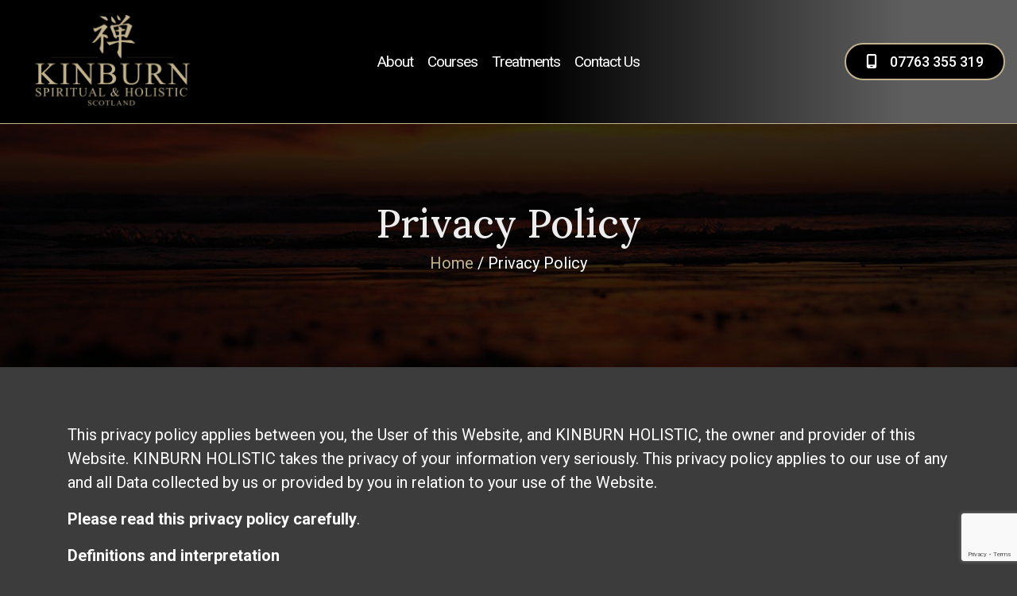

--- FILE ---
content_type: text/html; charset=UTF-8
request_url: https://kinburnholisticcentre.co.uk/privacy-policy/
body_size: 62422
content:
<!doctype html>
<html lang="en">
	<head>
		<meta charset="UTF-8">
		<!-- Preload Large Images -->
		<link rel="preconnect" href="https://fonts.googleapis.com">
<link rel="preconnect" href="https://fonts.gstatic.com" crossorigin>
<link href="https://fonts.googleapis.com/css2?family=Lora:wght@500&family=Roboto:wght@300;400;500;700&display=swap" rel="stylesheet">


		<link href="https://fonts.googleapis.com" rel="dns-prefetch">
		<meta http-equiv="X-UA-Compatible" content="IE=edge,chrome=1">
		<meta name="viewport" content="width=device-width, initial-scale=1, shrink-to-fit=no">

		<!-- THEME DEFAULT COLOURS -->
				<style>:root {--prime: #ededed; --second: #c2b28e; --accent: #dbdbdb;}</style>
		<!-- THEME DEFAULT COLOURS -->
		
					<style>img:is([sizes="auto" i], [sizes^="auto," i]) { contain-intrinsic-size: 3000px 1500px }</style>
	<script id="cookieyes" type="text/javascript" src="https://cdn-cookieyes.com/client_data/f62a03460b22f3a8bec3df97/script.js"></script>
<!-- Search Engine Optimization by Rank Math - https://rankmath.com/ -->
<title>Privacy Policy - Kinburn Holistic</title>
<meta name="description" content="This privacy policy applies between you, the User of this Website, and&nbsp;KINBURN HOLISTIC, the owner and provider of this Website.&nbsp;KINBURN"/>
<meta name="robots" content="follow, index, max-snippet:-1, max-video-preview:-1, max-image-preview:large"/>
<link rel="canonical" href="https://kinburnholisticcentre.co.uk/privacy-policy/" />
<meta property="og:locale" content="en_GB" />
<meta property="og:type" content="article" />
<meta property="og:title" content="Privacy Policy - Kinburn Holistic" />
<meta property="og:description" content="This privacy policy applies between you, the User of this Website, and&nbsp;KINBURN HOLISTIC, the owner and provider of this Website.&nbsp;KINBURN" />
<meta property="og:url" content="https://kinburnholisticcentre.co.uk/privacy-policy/" />
<meta property="og:site_name" content="Kinburn Holistic" />
<meta property="og:updated_time" content="2024-09-20T18:48:23+01:00" />
<meta property="og:image" content="https://kinburnholisticcentre.co.uk/wp-content/uploads/2024/09/hol.png" />
<meta property="og:image:secure_url" content="https://kinburnholisticcentre.co.uk/wp-content/uploads/2024/09/hol.png" />
<meta property="og:image:width" content="1200" />
<meta property="og:image:height" content="660" />
<meta property="og:image:alt" content="Privacy Policy" />
<meta property="og:image:type" content="image/png" />
<meta property="article:published_time" content="2020-03-05T16:12:36+00:00" />
<meta property="article:modified_time" content="2024-09-20T18:48:23+01:00" />
<meta name="twitter:card" content="summary_large_image" />
<meta name="twitter:title" content="Privacy Policy - Kinburn Holistic" />
<meta name="twitter:description" content="This privacy policy applies between you, the User of this Website, and&nbsp;KINBURN HOLISTIC, the owner and provider of this Website.&nbsp;KINBURN" />
<meta name="twitter:image" content="https://kinburnholisticcentre.co.uk/wp-content/uploads/2024/09/hol.png" />
<meta name="twitter:label1" content="Time to read" />
<meta name="twitter:data1" content="10 minutes" />
<script type="application/ld+json" class="rank-math-schema">{"@context":"https://schema.org","@graph":[{"@type":["Organization","Person"],"@id":"https://kinburnholisticcentre.co.uk/#person","name":"Kinburn Holistic","url":"https://kinburnholisticcentre.co.uk","email":"elainerussell157@gmail.com","logo":{"@type":"ImageObject","@id":"https://kinburnholisticcentre.co.uk/#logo","url":"https://kinburnholisticcentre.co.uk/wp-content/uploads/2024/08/cropped-lightgold-kinburn-ammended-logo-1024x512-1.png","contentUrl":"https://kinburnholisticcentre.co.uk/wp-content/uploads/2024/08/cropped-lightgold-kinburn-ammended-logo-1024x512-1.png","caption":"Kinburn Holistic","inLanguage":"en-GB","width":"512","height":"512"},"telephone":"01334 474711","image":{"@id":"https://kinburnholisticcentre.co.uk/#logo"}},{"@type":"WebSite","@id":"https://kinburnholisticcentre.co.uk/#website","url":"https://kinburnholisticcentre.co.uk","name":"Kinburn Holistic","alternateName":"Kinburn Holistic","publisher":{"@id":"https://kinburnholisticcentre.co.uk/#person"},"inLanguage":"en-GB"},{"@type":"ImageObject","@id":"https://kinburnholisticcentre.co.uk/wp-content/uploads/2024/09/hol.png","url":"https://kinburnholisticcentre.co.uk/wp-content/uploads/2024/09/hol.png","width":"1200","height":"660","inLanguage":"en-GB"},{"@type":"BreadcrumbList","@id":"https://kinburnholisticcentre.co.uk/privacy-policy/#breadcrumb","itemListElement":[{"@type":"ListItem","position":"1","item":{"@id":"https://kinburnholisticcentre.co.uk","name":"Home"}},{"@type":"ListItem","position":"2","item":{"@id":"https://kinburnholisticcentre.co.uk/privacy-policy/","name":"Privacy Policy"}}]},{"@type":"WebPage","@id":"https://kinburnholisticcentre.co.uk/privacy-policy/#webpage","url":"https://kinburnholisticcentre.co.uk/privacy-policy/","name":"Privacy Policy - Kinburn Holistic","datePublished":"2020-03-05T16:12:36+00:00","dateModified":"2024-09-20T18:48:23+01:00","isPartOf":{"@id":"https://kinburnholisticcentre.co.uk/#website"},"primaryImageOfPage":{"@id":"https://kinburnholisticcentre.co.uk/wp-content/uploads/2024/09/hol.png"},"inLanguage":"en-GB","breadcrumb":{"@id":"https://kinburnholisticcentre.co.uk/privacy-policy/#breadcrumb"}},{"@type":"Person","@id":"https://kinburnholisticcentre.co.uk/privacy-policy/#author","name":"Ric Smith","image":{"@type":"ImageObject","@id":"https://secure.gravatar.com/avatar/84b0965308177abde4161e76c967e67445cd90fc64131d0c5ad1d270763501b7?s=96&amp;d=mm&amp;r=g","url":"https://secure.gravatar.com/avatar/84b0965308177abde4161e76c967e67445cd90fc64131d0c5ad1d270763501b7?s=96&amp;d=mm&amp;r=g","caption":"Ric Smith","inLanguage":"en-GB"}},{"@type":"Article","headline":"Privacy Policy - Kinburn Holistic","datePublished":"2020-03-05T16:12:36+00:00","dateModified":"2024-09-20T18:48:23+01:00","author":{"@id":"https://kinburnholisticcentre.co.uk/privacy-policy/#author","name":"Ric Smith"},"publisher":{"@id":"https://kinburnholisticcentre.co.uk/#person"},"description":"This privacy policy applies between you, the User of this Website, and&nbsp;KINBURN HOLISTIC, the owner and provider of this Website.&nbsp;KINBURN","name":"Privacy Policy - Kinburn Holistic","@id":"https://kinburnholisticcentre.co.uk/privacy-policy/#richSnippet","isPartOf":{"@id":"https://kinburnholisticcentre.co.uk/privacy-policy/#webpage"},"image":{"@id":"https://kinburnholisticcentre.co.uk/wp-content/uploads/2024/09/hol.png"},"inLanguage":"en-GB","mainEntityOfPage":{"@id":"https://kinburnholisticcentre.co.uk/privacy-policy/#webpage"}}]}</script>
<!-- /Rank Math WordPress SEO plugin -->

<link rel='dns-prefetch' href='//cdnjs.cloudflare.com' />
<link rel='dns-prefetch' href='//fonts.googleapis.com' />
		<style>
			.lazyload,
			.lazyloading {
				max-width: 100%;
			}
		</style>
		<script type="text/javascript">
/* <![CDATA[ */
window._wpemojiSettings = {"baseUrl":"https:\/\/s.w.org\/images\/core\/emoji\/16.0.1\/72x72\/","ext":".png","svgUrl":"https:\/\/s.w.org\/images\/core\/emoji\/16.0.1\/svg\/","svgExt":".svg","source":{"concatemoji":"https:\/\/kinburnholisticcentre.co.uk\/wp-includes\/js\/wp-emoji-release.min.js?ver=6.8.3"}};
/*! This file is auto-generated */
!function(s,n){var o,i,e;function c(e){try{var t={supportTests:e,timestamp:(new Date).valueOf()};sessionStorage.setItem(o,JSON.stringify(t))}catch(e){}}function p(e,t,n){e.clearRect(0,0,e.canvas.width,e.canvas.height),e.fillText(t,0,0);var t=new Uint32Array(e.getImageData(0,0,e.canvas.width,e.canvas.height).data),a=(e.clearRect(0,0,e.canvas.width,e.canvas.height),e.fillText(n,0,0),new Uint32Array(e.getImageData(0,0,e.canvas.width,e.canvas.height).data));return t.every(function(e,t){return e===a[t]})}function u(e,t){e.clearRect(0,0,e.canvas.width,e.canvas.height),e.fillText(t,0,0);for(var n=e.getImageData(16,16,1,1),a=0;a<n.data.length;a++)if(0!==n.data[a])return!1;return!0}function f(e,t,n,a){switch(t){case"flag":return n(e,"\ud83c\udff3\ufe0f\u200d\u26a7\ufe0f","\ud83c\udff3\ufe0f\u200b\u26a7\ufe0f")?!1:!n(e,"\ud83c\udde8\ud83c\uddf6","\ud83c\udde8\u200b\ud83c\uddf6")&&!n(e,"\ud83c\udff4\udb40\udc67\udb40\udc62\udb40\udc65\udb40\udc6e\udb40\udc67\udb40\udc7f","\ud83c\udff4\u200b\udb40\udc67\u200b\udb40\udc62\u200b\udb40\udc65\u200b\udb40\udc6e\u200b\udb40\udc67\u200b\udb40\udc7f");case"emoji":return!a(e,"\ud83e\udedf")}return!1}function g(e,t,n,a){var r="undefined"!=typeof WorkerGlobalScope&&self instanceof WorkerGlobalScope?new OffscreenCanvas(300,150):s.createElement("canvas"),o=r.getContext("2d",{willReadFrequently:!0}),i=(o.textBaseline="top",o.font="600 32px Arial",{});return e.forEach(function(e){i[e]=t(o,e,n,a)}),i}function t(e){var t=s.createElement("script");t.src=e,t.defer=!0,s.head.appendChild(t)}"undefined"!=typeof Promise&&(o="wpEmojiSettingsSupports",i=["flag","emoji"],n.supports={everything:!0,everythingExceptFlag:!0},e=new Promise(function(e){s.addEventListener("DOMContentLoaded",e,{once:!0})}),new Promise(function(t){var n=function(){try{var e=JSON.parse(sessionStorage.getItem(o));if("object"==typeof e&&"number"==typeof e.timestamp&&(new Date).valueOf()<e.timestamp+604800&&"object"==typeof e.supportTests)return e.supportTests}catch(e){}return null}();if(!n){if("undefined"!=typeof Worker&&"undefined"!=typeof OffscreenCanvas&&"undefined"!=typeof URL&&URL.createObjectURL&&"undefined"!=typeof Blob)try{var e="postMessage("+g.toString()+"("+[JSON.stringify(i),f.toString(),p.toString(),u.toString()].join(",")+"));",a=new Blob([e],{type:"text/javascript"}),r=new Worker(URL.createObjectURL(a),{name:"wpTestEmojiSupports"});return void(r.onmessage=function(e){c(n=e.data),r.terminate(),t(n)})}catch(e){}c(n=g(i,f,p,u))}t(n)}).then(function(e){for(var t in e)n.supports[t]=e[t],n.supports.everything=n.supports.everything&&n.supports[t],"flag"!==t&&(n.supports.everythingExceptFlag=n.supports.everythingExceptFlag&&n.supports[t]);n.supports.everythingExceptFlag=n.supports.everythingExceptFlag&&!n.supports.flag,n.DOMReady=!1,n.readyCallback=function(){n.DOMReady=!0}}).then(function(){return e}).then(function(){var e;n.supports.everything||(n.readyCallback(),(e=n.source||{}).concatemoji?t(e.concatemoji):e.wpemoji&&e.twemoji&&(t(e.twemoji),t(e.wpemoji)))}))}((window,document),window._wpemojiSettings);
/* ]]> */
</script>
<style id='wp-emoji-styles-inline-css' type='text/css'>

	img.wp-smiley, img.emoji {
		display: inline !important;
		border: none !important;
		box-shadow: none !important;
		height: 1em !important;
		width: 1em !important;
		margin: 0 0.07em !important;
		vertical-align: -0.1em !important;
		background: none !important;
		padding: 0 !important;
	}
</style>
<link rel='stylesheet' id='wp-block-library-css' href='https://kinburnholisticcentre.co.uk/wp-includes/css/dist/block-library/style.min.css?ver=6.8.3' type='text/css' media='all' />
<style id='wp-block-library-theme-inline-css' type='text/css'>
.wp-block-audio :where(figcaption){color:#555;font-size:13px;text-align:center}.is-dark-theme .wp-block-audio :where(figcaption){color:#ffffffa6}.wp-block-audio{margin:0 0 1em}.wp-block-code{border:1px solid #ccc;border-radius:4px;font-family:Menlo,Consolas,monaco,monospace;padding:.8em 1em}.wp-block-embed :where(figcaption){color:#555;font-size:13px;text-align:center}.is-dark-theme .wp-block-embed :where(figcaption){color:#ffffffa6}.wp-block-embed{margin:0 0 1em}.blocks-gallery-caption{color:#555;font-size:13px;text-align:center}.is-dark-theme .blocks-gallery-caption{color:#ffffffa6}:root :where(.wp-block-image figcaption){color:#555;font-size:13px;text-align:center}.is-dark-theme :root :where(.wp-block-image figcaption){color:#ffffffa6}.wp-block-image{margin:0 0 1em}.wp-block-pullquote{border-bottom:4px solid;border-top:4px solid;color:currentColor;margin-bottom:1.75em}.wp-block-pullquote cite,.wp-block-pullquote footer,.wp-block-pullquote__citation{color:currentColor;font-size:.8125em;font-style:normal;text-transform:uppercase}.wp-block-quote{border-left:.25em solid;margin:0 0 1.75em;padding-left:1em}.wp-block-quote cite,.wp-block-quote footer{color:currentColor;font-size:.8125em;font-style:normal;position:relative}.wp-block-quote:where(.has-text-align-right){border-left:none;border-right:.25em solid;padding-left:0;padding-right:1em}.wp-block-quote:where(.has-text-align-center){border:none;padding-left:0}.wp-block-quote.is-large,.wp-block-quote.is-style-large,.wp-block-quote:where(.is-style-plain){border:none}.wp-block-search .wp-block-search__label{font-weight:700}.wp-block-search__button{border:1px solid #ccc;padding:.375em .625em}:where(.wp-block-group.has-background){padding:1.25em 2.375em}.wp-block-separator.has-css-opacity{opacity:.4}.wp-block-separator{border:none;border-bottom:2px solid;margin-left:auto;margin-right:auto}.wp-block-separator.has-alpha-channel-opacity{opacity:1}.wp-block-separator:not(.is-style-wide):not(.is-style-dots){width:100px}.wp-block-separator.has-background:not(.is-style-dots){border-bottom:none;height:1px}.wp-block-separator.has-background:not(.is-style-wide):not(.is-style-dots){height:2px}.wp-block-table{margin:0 0 1em}.wp-block-table td,.wp-block-table th{word-break:normal}.wp-block-table :where(figcaption){color:#555;font-size:13px;text-align:center}.is-dark-theme .wp-block-table :where(figcaption){color:#ffffffa6}.wp-block-video :where(figcaption){color:#555;font-size:13px;text-align:center}.is-dark-theme .wp-block-video :where(figcaption){color:#ffffffa6}.wp-block-video{margin:0 0 1em}:root :where(.wp-block-template-part.has-background){margin-bottom:0;margin-top:0;padding:1.25em 2.375em}
</style>
<style id='classic-theme-styles-inline-css' type='text/css'>
/*! This file is auto-generated */
.wp-block-button__link{color:#fff;background-color:#32373c;border-radius:9999px;box-shadow:none;text-decoration:none;padding:calc(.667em + 2px) calc(1.333em + 2px);font-size:1.125em}.wp-block-file__button{background:#32373c;color:#fff;text-decoration:none}
</style>
<link rel='stylesheet' id='fontawesome-free-css' href='https://kinburnholisticcentre.co.uk/wp-content/plugins/getwid/vendors/fontawesome-free/css/all.min.css?ver=5.5.0' type='text/css' media='all' />
<link rel='stylesheet' id='slick-css' href='https://kinburnholisticcentre.co.uk/wp-content/plugins/getwid/vendors/slick/slick/slick.min.css?ver=1.9.0' type='text/css' media='all' />
<link rel='stylesheet' id='slick-theme-css' href='https://kinburnholisticcentre.co.uk/wp-content/plugins/getwid/vendors/slick/slick/slick-theme.min.css?ver=1.9.0' type='text/css' media='all' />
<link rel='stylesheet' id='mp-fancybox-css' href='https://kinburnholisticcentre.co.uk/wp-content/plugins/getwid/vendors/mp-fancybox/jquery.fancybox.min.css?ver=3.5.7-mp.1' type='text/css' media='all' />
<link rel='stylesheet' id='getwid-blocks-css' href='https://kinburnholisticcentre.co.uk/wp-content/plugins/getwid/assets/css/blocks.style.css?ver=2.1.3' type='text/css' media='all' />
<style id='getwid-blocks-inline-css' type='text/css'>
.wp-block-getwid-section .wp-block-getwid-section__wrapper .wp-block-getwid-section__inner-wrapper{max-width: 1110px;}
</style>
<style id='global-styles-inline-css' type='text/css'>
:root{--wp--preset--aspect-ratio--square: 1;--wp--preset--aspect-ratio--4-3: 4/3;--wp--preset--aspect-ratio--3-4: 3/4;--wp--preset--aspect-ratio--3-2: 3/2;--wp--preset--aspect-ratio--2-3: 2/3;--wp--preset--aspect-ratio--16-9: 16/9;--wp--preset--aspect-ratio--9-16: 9/16;--wp--preset--color--black: #000;--wp--preset--color--cyan-bluish-gray: #abb8c3;--wp--preset--color--white: #fff;--wp--preset--color--pale-pink: #f78da7;--wp--preset--color--vivid-red: #cf2e2e;--wp--preset--color--luminous-vivid-orange: #ff6900;--wp--preset--color--luminous-vivid-amber: #fcb900;--wp--preset--color--light-green-cyan: #7bdcb5;--wp--preset--color--vivid-green-cyan: #00d084;--wp--preset--color--pale-cyan-blue: #8ed1fc;--wp--preset--color--vivid-cyan-blue: #0693e3;--wp--preset--color--vivid-purple: #9b51e0;--wp--preset--color--prime: #ededed;--wp--preset--color--second: #c2b28e;--wp--preset--color--accent: #dbdbdb;--wp--preset--color--darkgrey: #333;--wp--preset--color--grey: #ccc;--wp--preset--color--blue: #0000ff;--wp--preset--gradient--vivid-cyan-blue-to-vivid-purple: linear-gradient(135deg,rgba(6,147,227,1) 0%,rgb(155,81,224) 100%);--wp--preset--gradient--light-green-cyan-to-vivid-green-cyan: linear-gradient(135deg,rgb(122,220,180) 0%,rgb(0,208,130) 100%);--wp--preset--gradient--luminous-vivid-amber-to-luminous-vivid-orange: linear-gradient(135deg,rgba(252,185,0,1) 0%,rgba(255,105,0,1) 100%);--wp--preset--gradient--luminous-vivid-orange-to-vivid-red: linear-gradient(135deg,rgba(255,105,0,1) 0%,rgb(207,46,46) 100%);--wp--preset--gradient--very-light-gray-to-cyan-bluish-gray: linear-gradient(135deg,rgb(238,238,238) 0%,rgb(169,184,195) 100%);--wp--preset--gradient--cool-to-warm-spectrum: linear-gradient(135deg,rgb(74,234,220) 0%,rgb(151,120,209) 20%,rgb(207,42,186) 40%,rgb(238,44,130) 60%,rgb(251,105,98) 80%,rgb(254,248,76) 100%);--wp--preset--gradient--blush-light-purple: linear-gradient(135deg,rgb(255,206,236) 0%,rgb(152,150,240) 100%);--wp--preset--gradient--blush-bordeaux: linear-gradient(135deg,rgb(254,205,165) 0%,rgb(254,45,45) 50%,rgb(107,0,62) 100%);--wp--preset--gradient--luminous-dusk: linear-gradient(135deg,rgb(255,203,112) 0%,rgb(199,81,192) 50%,rgb(65,88,208) 100%);--wp--preset--gradient--pale-ocean: linear-gradient(135deg,rgb(255,245,203) 0%,rgb(182,227,212) 50%,rgb(51,167,181) 100%);--wp--preset--gradient--electric-grass: linear-gradient(135deg,rgb(202,248,128) 0%,rgb(113,206,126) 100%);--wp--preset--gradient--midnight: linear-gradient(135deg,rgb(2,3,129) 0%,rgb(40,116,252) 100%);--wp--preset--font-size--small: 13px;--wp--preset--font-size--medium: 20px;--wp--preset--font-size--large: 36px;--wp--preset--font-size--x-large: 42px;--wp--preset--spacing--20: 0.44rem;--wp--preset--spacing--30: 0.67rem;--wp--preset--spacing--40: 1rem;--wp--preset--spacing--50: 1.5rem;--wp--preset--spacing--60: 2.25rem;--wp--preset--spacing--70: 3.38rem;--wp--preset--spacing--80: 5.06rem;--wp--preset--shadow--natural: 6px 6px 9px rgba(0, 0, 0, 0.2);--wp--preset--shadow--deep: 12px 12px 50px rgba(0, 0, 0, 0.4);--wp--preset--shadow--sharp: 6px 6px 0px rgba(0, 0, 0, 0.2);--wp--preset--shadow--outlined: 6px 6px 0px -3px rgba(255, 255, 255, 1), 6px 6px rgba(0, 0, 0, 1);--wp--preset--shadow--crisp: 6px 6px 0px rgba(0, 0, 0, 1);}:where(.is-layout-flex){gap: 0.5em;}:where(.is-layout-grid){gap: 0.5em;}body .is-layout-flex{display: flex;}.is-layout-flex{flex-wrap: wrap;align-items: center;}.is-layout-flex > :is(*, div){margin: 0;}body .is-layout-grid{display: grid;}.is-layout-grid > :is(*, div){margin: 0;}:where(.wp-block-columns.is-layout-flex){gap: 2em;}:where(.wp-block-columns.is-layout-grid){gap: 2em;}:where(.wp-block-post-template.is-layout-flex){gap: 1.25em;}:where(.wp-block-post-template.is-layout-grid){gap: 1.25em;}.has-black-color{color: var(--wp--preset--color--black) !important;}.has-cyan-bluish-gray-color{color: var(--wp--preset--color--cyan-bluish-gray) !important;}.has-white-color{color: var(--wp--preset--color--white) !important;}.has-pale-pink-color{color: var(--wp--preset--color--pale-pink) !important;}.has-vivid-red-color{color: var(--wp--preset--color--vivid-red) !important;}.has-luminous-vivid-orange-color{color: var(--wp--preset--color--luminous-vivid-orange) !important;}.has-luminous-vivid-amber-color{color: var(--wp--preset--color--luminous-vivid-amber) !important;}.has-light-green-cyan-color{color: var(--wp--preset--color--light-green-cyan) !important;}.has-vivid-green-cyan-color{color: var(--wp--preset--color--vivid-green-cyan) !important;}.has-pale-cyan-blue-color{color: var(--wp--preset--color--pale-cyan-blue) !important;}.has-vivid-cyan-blue-color{color: var(--wp--preset--color--vivid-cyan-blue) !important;}.has-vivid-purple-color{color: var(--wp--preset--color--vivid-purple) !important;}.has-black-background-color{background-color: var(--wp--preset--color--black) !important;}.has-cyan-bluish-gray-background-color{background-color: var(--wp--preset--color--cyan-bluish-gray) !important;}.has-white-background-color{background-color: var(--wp--preset--color--white) !important;}.has-pale-pink-background-color{background-color: var(--wp--preset--color--pale-pink) !important;}.has-vivid-red-background-color{background-color: var(--wp--preset--color--vivid-red) !important;}.has-luminous-vivid-orange-background-color{background-color: var(--wp--preset--color--luminous-vivid-orange) !important;}.has-luminous-vivid-amber-background-color{background-color: var(--wp--preset--color--luminous-vivid-amber) !important;}.has-light-green-cyan-background-color{background-color: var(--wp--preset--color--light-green-cyan) !important;}.has-vivid-green-cyan-background-color{background-color: var(--wp--preset--color--vivid-green-cyan) !important;}.has-pale-cyan-blue-background-color{background-color: var(--wp--preset--color--pale-cyan-blue) !important;}.has-vivid-cyan-blue-background-color{background-color: var(--wp--preset--color--vivid-cyan-blue) !important;}.has-vivid-purple-background-color{background-color: var(--wp--preset--color--vivid-purple) !important;}.has-black-border-color{border-color: var(--wp--preset--color--black) !important;}.has-cyan-bluish-gray-border-color{border-color: var(--wp--preset--color--cyan-bluish-gray) !important;}.has-white-border-color{border-color: var(--wp--preset--color--white) !important;}.has-pale-pink-border-color{border-color: var(--wp--preset--color--pale-pink) !important;}.has-vivid-red-border-color{border-color: var(--wp--preset--color--vivid-red) !important;}.has-luminous-vivid-orange-border-color{border-color: var(--wp--preset--color--luminous-vivid-orange) !important;}.has-luminous-vivid-amber-border-color{border-color: var(--wp--preset--color--luminous-vivid-amber) !important;}.has-light-green-cyan-border-color{border-color: var(--wp--preset--color--light-green-cyan) !important;}.has-vivid-green-cyan-border-color{border-color: var(--wp--preset--color--vivid-green-cyan) !important;}.has-pale-cyan-blue-border-color{border-color: var(--wp--preset--color--pale-cyan-blue) !important;}.has-vivid-cyan-blue-border-color{border-color: var(--wp--preset--color--vivid-cyan-blue) !important;}.has-vivid-purple-border-color{border-color: var(--wp--preset--color--vivid-purple) !important;}.has-vivid-cyan-blue-to-vivid-purple-gradient-background{background: var(--wp--preset--gradient--vivid-cyan-blue-to-vivid-purple) !important;}.has-light-green-cyan-to-vivid-green-cyan-gradient-background{background: var(--wp--preset--gradient--light-green-cyan-to-vivid-green-cyan) !important;}.has-luminous-vivid-amber-to-luminous-vivid-orange-gradient-background{background: var(--wp--preset--gradient--luminous-vivid-amber-to-luminous-vivid-orange) !important;}.has-luminous-vivid-orange-to-vivid-red-gradient-background{background: var(--wp--preset--gradient--luminous-vivid-orange-to-vivid-red) !important;}.has-very-light-gray-to-cyan-bluish-gray-gradient-background{background: var(--wp--preset--gradient--very-light-gray-to-cyan-bluish-gray) !important;}.has-cool-to-warm-spectrum-gradient-background{background: var(--wp--preset--gradient--cool-to-warm-spectrum) !important;}.has-blush-light-purple-gradient-background{background: var(--wp--preset--gradient--blush-light-purple) !important;}.has-blush-bordeaux-gradient-background{background: var(--wp--preset--gradient--blush-bordeaux) !important;}.has-luminous-dusk-gradient-background{background: var(--wp--preset--gradient--luminous-dusk) !important;}.has-pale-ocean-gradient-background{background: var(--wp--preset--gradient--pale-ocean) !important;}.has-electric-grass-gradient-background{background: var(--wp--preset--gradient--electric-grass) !important;}.has-midnight-gradient-background{background: var(--wp--preset--gradient--midnight) !important;}.has-small-font-size{font-size: var(--wp--preset--font-size--small) !important;}.has-medium-font-size{font-size: var(--wp--preset--font-size--medium) !important;}.has-large-font-size{font-size: var(--wp--preset--font-size--large) !important;}.has-x-large-font-size{font-size: var(--wp--preset--font-size--x-large) !important;}
:where(.wp-block-post-template.is-layout-flex){gap: 1.25em;}:where(.wp-block-post-template.is-layout-grid){gap: 1.25em;}
:where(.wp-block-columns.is-layout-flex){gap: 2em;}:where(.wp-block-columns.is-layout-grid){gap: 2em;}
:root :where(.wp-block-pullquote){font-size: 1.5em;line-height: 1.6;}
</style>
<link rel='stylesheet' id='contact-form-7-css' href='https://kinburnholisticcentre.co.uk/wp-content/plugins/contact-form-7/includes/css/styles.css?ver=6.1.4' type='text/css' media='all' />
<link rel='stylesheet' id='hamburger.css-css' href='https://kinburnholisticcentre.co.uk/wp-content/plugins/wp-responsive-menu/assets/css/wpr-hamburger.css?ver=3.2.1' type='text/css' media='all' />
<link rel='stylesheet' id='wprmenu.css-css' href='https://kinburnholisticcentre.co.uk/wp-content/plugins/wp-responsive-menu/assets/css/wprmenu.css?ver=3.2.1' type='text/css' media='all' />
<style id='wprmenu.css-inline-css' type='text/css'>
@media only screen and ( max-width: 992px ) {html body div.wprm-wrapper {overflow: scroll;}html body div.wprm-overlay{ background: rgb(0,0,0) }#wprmenu_bar {background-image: url();background-size: cover ;background-repeat: repeat;}#wprmenu_bar {background-color: #000000;}html body div#mg-wprm-wrap .wpr_submit .icon.icon-search {color: #ffffff;}#wprmenu_bar .menu_title,#wprmenu_bar .wprmenu_icon_menu,#wprmenu_bar .menu_title a {color: #ffffff;}#wprmenu_bar .menu_title a {font-size: 20px;font-weight: normal;}#mg-wprm-wrap li.menu-item a {font-size: 15px;text-transform: uppercase;font-weight: normal;}#mg-wprm-wrap li.menu-item-has-children ul.sub-menu a {font-size: 15px;text-transform: uppercase;font-weight: normal;}#mg-wprm-wrap li.current-menu-item > a {background: #000000;}#mg-wprm-wrap li.current-menu-item > a,#mg-wprm-wrap li.current-menu-item span.wprmenu_icon{color: #c2b28e !important;}#mg-wprm-wrap {background-color: #000000;}.cbp-spmenu-push-toright,.cbp-spmenu-push-toright .mm-slideout {left: 80% ;}.cbp-spmenu-push-toleft {left: -80% ;}#mg-wprm-wrap.cbp-spmenu-right,#mg-wprm-wrap.cbp-spmenu-left,#mg-wprm-wrap.cbp-spmenu-right.custom,#mg-wprm-wrap.cbp-spmenu-left.custom,.cbp-spmenu-vertical {width: 80%;max-width: 400px;}#mg-wprm-wrap ul#wprmenu_menu_ul li.menu-item a,div#mg-wprm-wrap ul li span.wprmenu_icon {color: #ffffff;}#mg-wprm-wrap ul#wprmenu_menu_ul li.menu-item:valid ~ a{color: #c2b28e;}#mg-wprm-wrap ul#wprmenu_menu_ul li.menu-item a:hover {background: #000000;color: #ffffff !important;}div#mg-wprm-wrap ul>li:hover>span.wprmenu_icon {color: #ffffff !important;}.wprmenu_bar .hamburger-inner,.wprmenu_bar .hamburger-inner::before,.wprmenu_bar .hamburger-inner::after {background: #c2b28e;}.wprmenu_bar .hamburger:hover .hamburger-inner,.wprmenu_bar .hamburger:hover .hamburger-inner::before,.wprmenu_bar .hamburger:hover .hamburger-inner::after {background: #ffffff;}#wprmenu_menu.left {width:80%;left: -80%;right: auto;}#wprmenu_menu.right {width:80%;right: -80%;left: auto;}.wprmenu_bar .hamburger {float: right;}.wprmenu_bar #custom_menu_icon.hamburger {top: px;right: 0px;float: right;background-color: #cccccc;}html body div#wprmenu_bar {padding-top: 16.5px;padding-bottom: 16.5px;}.wprmenu_bar div.wpr_search form {top: 46.5px;}html body div#wprmenu_bar {height : 60px;}#mg-wprm-wrap.cbp-spmenu-left,#mg-wprm-wrap.cbp-spmenu-right,#mg-widgetmenu-wrap.cbp-spmenu-widget-left,#mg-widgetmenu-wrap.cbp-spmenu-widget-right {top: 60px !important;}.header{ display: none !important; }.wpr_custom_menu #custom_menu_icon {display: block;}html { padding-top: 42px !important; }#wprmenu_bar,#mg-wprm-wrap { display: block; }div#wpadminbar { position: fixed; }}
</style>
<link rel='stylesheet' id='wpr_icons-css' href='https://kinburnholisticcentre.co.uk/wp-content/plugins/wp-responsive-menu/inc/assets/icons/wpr-icons.css?ver=3.2.1' type='text/css' media='all' />
<link rel='stylesheet' id='styles.css-css' href='https://kinburnholisticcentre.co.uk/wp-content/themes/kbholistic/style.css?ver=1.0' type='text/css' media='all' />
<link rel='stylesheet' id='bootstrap.css-css' href='https://kinburnholisticcentre.co.uk/wp-content/themes/kbholistic/assets/css/bootstrap.min.css?ver=1.0' type='text/css' media='all' />
<link rel='stylesheet' id='googlefonts.css-css' href='//fonts.googleapis.com/css2?family=Lato&#038;display=swap' type='text/css' media='all' />
<link rel='stylesheet' id='kbholistic.css-css' href='https://kinburnholisticcentre.co.uk/wp-content/themes/kbholistic/assets/css/kbholistic.css?ver=1.0' type='text/css' media='all' />
<link rel='stylesheet' id='lightbox.css-css' href='//cdnjs.cloudflare.com/ajax/libs/ekko-lightbox/5.3.0/ekko-lightbox.css?ver=6.8.3' type='text/css' media='all' />
<!--n2css--><!--n2js--><script type="text/javascript" src="https://kinburnholisticcentre.co.uk/wp-includes/js/jquery/jquery.min.js?ver=3.7.1" id="jquery-core-js"></script>
<script type="text/javascript" src="https://kinburnholisticcentre.co.uk/wp-includes/js/jquery/jquery-migrate.min.js?ver=3.4.1" id="jquery-migrate-js"></script>
<script type="text/javascript" src="https://kinburnholisticcentre.co.uk/wp-content/plugins/wp-responsive-menu/assets/js/modernizr.custom.js?ver=3.2.1" id="modernizr-js"></script>
<script type="text/javascript" src="https://kinburnholisticcentre.co.uk/wp-content/plugins/wp-responsive-menu/assets/js/touchSwipe.js?ver=3.2.1" id="touchSwipe-js"></script>
<script type="text/javascript" id="wprmenu.js-js-extra">
/* <![CDATA[ */
var wprmenu = {"zooming":"","from_width":"992","push_width":"400","menu_width":"80","parent_click":"yes","swipe":"","enable_overlay":"1","wprmenuDemoId":""};
/* ]]> */
</script>
<script type="text/javascript" src="https://kinburnholisticcentre.co.uk/wp-content/plugins/wp-responsive-menu/assets/js/wprmenu.js?ver=3.2.1" id="wprmenu.js-js"></script>
<script type="text/javascript" src="//cdnjs.cloudflare.com/ajax/libs/ekko-lightbox/5.3.0/ekko-lightbox.min.js?ver=1.0.0" id="lightbox.js-js"></script>
<link rel="https://api.w.org/" href="https://kinburnholisticcentre.co.uk/wp-json/" /><link rel="alternate" title="JSON" type="application/json" href="https://kinburnholisticcentre.co.uk/wp-json/wp/v2/pages/3" /><link rel="alternate" title="oEmbed (JSON)" type="application/json+oembed" href="https://kinburnholisticcentre.co.uk/wp-json/oembed/1.0/embed?url=https%3A%2F%2Fkinburnholisticcentre.co.uk%2Fprivacy-policy%2F" />
<link rel="alternate" title="oEmbed (XML)" type="text/xml+oembed" href="https://kinburnholisticcentre.co.uk/wp-json/oembed/1.0/embed?url=https%3A%2F%2Fkinburnholisticcentre.co.uk%2Fprivacy-policy%2F&#038;format=xml" />
		<script>
			document.documentElement.className = document.documentElement.className.replace('no-js', 'js');
		</script>
				<style>
			.no-js img.lazyload {
				display: none;
			}

			figure.wp-block-image img.lazyloading {
				min-width: 150px;
			}

			.lazyload,
			.lazyloading {
				--smush-placeholder-width: 100px;
				--smush-placeholder-aspect-ratio: 1/1;
				width: var(--smush-image-width, var(--smush-placeholder-width)) !important;
				aspect-ratio: var(--smush-image-aspect-ratio, var(--smush-placeholder-aspect-ratio)) !important;
			}

						.lazyload, .lazyloading {
				opacity: 0;
			}

			.lazyloaded {
				opacity: 1;
				transition: opacity 400ms;
				transition-delay: 0ms;
			}

					</style>
		<link rel="icon" href="https://kinburnholisticcentre.co.uk/wp-content/uploads/2024/08/cropped-lightgold-kinburn-ammended-logo-1024x512-1-32x32.png" sizes="32x32" />
<link rel="icon" href="https://kinburnholisticcentre.co.uk/wp-content/uploads/2024/08/cropped-lightgold-kinburn-ammended-logo-1024x512-1-192x192.png" sizes="192x192" />
<link rel="apple-touch-icon" href="https://kinburnholisticcentre.co.uk/wp-content/uploads/2024/08/cropped-lightgold-kinburn-ammended-logo-1024x512-1-180x180.png" />
<meta name="msapplication-TileImage" content="https://kinburnholisticcentre.co.uk/wp-content/uploads/2024/08/cropped-lightgold-kinburn-ammended-logo-1024x512-1-270x270.png" />
	</head>

	<body class="privacy-policy wp-singular page-template-default page page-id-3 wp-custom-logo wp-embed-responsive wp-theme-kbholistic">
		
		<header class="header bgcover">
			<div class="overlay"></div>
			<div class="container overlay-inner wc">
				<div class="row align-items-center">
					<div class="col-md-3 hl text-left">
						<div class="logo">
							<a href="https://kinburnholisticcentre.co.uk/" class="custom-logo-link" rel="home"><img width="1024" height="512" src="https://kinburnholisticcentre.co.uk/wp-content/uploads/2026/01/newlightgold-kinburn-ammended-logo-1024x512-1.png" class="custom-logo" alt="Kinburn Holistic" decoding="async" fetchpriority="high" srcset="https://kinburnholisticcentre.co.uk/wp-content/uploads/2026/01/newlightgold-kinburn-ammended-logo-1024x512-1.png 1024w, https://kinburnholisticcentre.co.uk/wp-content/uploads/2026/01/newlightgold-kinburn-ammended-logo-1024x512-1-768x384.png 768w" sizes="(max-width: 1024px) 100vw, 1024px" /></a>						</div>
					</div>
					<div class="col-md-6 hm">
						<nav class="nav" role="navigation">
							<div class="menu-main-menu-container"><ul id="menu-main-menu" class="menu"><li id="menu-item-1131" class="homenav menu-item menu-item-type-post_type menu-item-object-page menu-item-home menu-item-1131"><a href="https://kinburnholisticcentre.co.uk/">Home</a></li>
<li id="menu-item-1194" class="menu-item menu-item-type-post_type menu-item-object-page menu-item-1194"><a href="https://kinburnholisticcentre.co.uk/about/">About</a></li>
<li id="menu-item-1195" class="menu-item menu-item-type-post_type menu-item-object-page menu-item-1195"><a href="https://kinburnholisticcentre.co.uk/courses/">Courses</a></li>
<li id="menu-item-1197" class="menu-item menu-item-type-post_type menu-item-object-page menu-item-1197"><a href="https://kinburnholisticcentre.co.uk/treatments/">Treatments</a></li>
<li id="menu-item-71" class="menu-item menu-item-type-post_type menu-item-object-page menu-item-71"><a href="https://kinburnholisticcentre.co.uk/contact-us/">Contact Us</a></li>
</ul></div>						</nav>
					</div>
					<div class="col-md-3 hr">
						<a href="tel:07763355319" class="btn brandbtn altbtn">
							<i class="fa-solid fa-mobile-screen mr-3"></i>07763 355 319
						</a>
					</div>
				</div>
			</div>
		</header>
		<!-- /header -->

		<!-- Include Breadcrumbs -->
		<div class="breadhead bgcover lazyload" style="background-image:inherit;" data-aos="fade-down" data-bg-image="url(&#039;https://kinburnholisticcentre.co.uk/wp-content/themes/kbholistic/assets/img/bread.jpg&#039;)">
	<div class="overlay"></div>
	<div class="container overlay-inner">
						<h1>Privacy Policy</h1>
					<nav aria-label="breadcrumbs" class="rank-math-breadcrumb"><p><a href="https://kinburnholisticcentre.co.uk">Home</a><span class="separator"> / </span><span class="last">Privacy Policy</span></p></nav>			
	</div>
</div>		<!-- Include Breadcrumbs -->
		
		
		<div class="sitewrap">			<section class="stdpagectn ctn">
		<div class="container">			
			
<p>This privacy policy applies between you, the User of this Website, and&nbsp;KINBURN HOLISTIC, the owner and provider of this Website.&nbsp;KINBURN HOLISTIC&nbsp;takes the privacy of your information very seriously. This privacy policy applies to our use of any and all Data collected by us or provided by you in relation to your use of the Website.</p>



<p><strong>Please read this privacy policy carefully</strong>.</p>



<p><strong>Definitions and interpretation</strong></p>



<ol start="1" class="wp-block-list">
<li>In this privacy policy, the following definitions are used:<br><strong>Data: </strong>collectively all information that you submit to KINBURN HOLISTIC via the Website. This definition incorporates, where applicable, the definitions provided in the Data Protection Laws;<br><strong>Cookies: </strong>a small text file placed on your computer by this Website when you visit certain parts of the Website and/or when you use certain features of the Website. Details of the cookies used by this Website are set out in the clause below (<strong>Cookies</strong>);<br><strong>Data Protection Laws</strong>: any applicable law relating to the processing of personal Data, including but not limited to the GDPR, and any national implementing and supplementary laws, regulations and secondary legislation;<br><strong>GDPR</strong>: the UK General Data Protection Regulation; <strong>KINBURN HOLISTIC, we </strong>or <strong>us</strong> KINBURN HOLISTIC, a company incorporated in Scotland whose registered office is at 5 Kinburn Place, Doubledykes Road, St Andrews, Fife Scotland, KY16 9DT<br><strong>UK and EU Cookie Law</strong> the Privacy and Electronic Communications (EC Directive) Regulations 2003 as amended by the Privacy and Electronic Communications (EC Directive) (Amendment) Regulations 2011 &amp; the Privacy and Electronic Communications (EC Directive) (Amendment) Regulations 2018;<br><strong>User</strong> or <strong>you</strong> any third party that accesses the Website and is not either (i) employed by KINBURN HOLISTIC and acting in the course of their employment or (ii) engaged as a consultant or otherwise providing services to KINBURN HOLISTIC and accessing the Website in connection with the provision of such services; and <strong>Website</strong> the website that you are currently using, HTTPS://KINBURNHOLISTICCENTRE.CO.UK/, and any sub-domains of this site unless expressly excluded by their own terms and conditions.</li>



<li>In this privacy policy, unless the context requires a different interpretation:
<ol start="1" class="wp-block-list">
<li>the singular includes the plural and vice versa;</li>



<li>references to sub-clauses, clauses, schedules or appendices are to sub-clauses, clauses, schedules or appendices of this privacy policy;</li>



<li>a reference to a person includes firms, companies, government entities, trusts and partnerships;</li>



<li>&#8220;including&#8221; is understood to mean &#8220;including without limitation&#8221;;</li>



<li>reference to any statutory provision includes any modification or amendment of it;</li>



<li>the headings and sub-headings do not form part of this privacy policy.</li>
</ol>
</li>
</ol>



<p><strong>Scope of this privacy policy</strong></p>



<ol start="1" class="wp-block-list">
<li>This privacy policy applies only to the actions of KINBURN HOLISTIC and Users with respect to this Website. It does not extend to any websites that can be accessed from this Website including, but not limited to, any links we may provide to social media websites.</li>



<li>For purposes of the applicable Data Protection Laws, KINBURN HOLISTIC is the &#8220;data controller&#8221;. This means that KINBURN HOLISTIC determines the purposes for which, and the manner in which, your Data is processed.</li>
</ol>



<p><strong>Data collected</strong></p>



<ol start="1" class="wp-block-list">
<li>We may collect the following Data, which includes personal Data, from you:
<ol start="1" class="wp-block-list">
<li>name;</li>



<li>date of birth;</li>



<li>job title;</li>



<li>contact Information such as email addresses and telephone numbers;</li>



<li>web browser type and version (automatically collected);</li>
</ol>
</li>
</ol>



<p>in each case, in accordance with this privacy policy.</p>



<p><strong>How we collect Data</strong></p>



<ol start="1" class="wp-block-list">
<li>We collect Data in the following ways:
<ol start="1" class="wp-block-list">
<li>data is given to us by you; and</li>



<li>data is collected automatically.</li>
</ol>
</li>
</ol>



<p><strong>Data that is given to us by you</strong></p>



<ol start="1" class="wp-block-list">
<li>KINBURN HOLISTIC will collect your Data in a number of ways, for example:
<ol start="1" class="wp-block-list">
<li>when you contact us through the Website, by telephone, post, e-mail or through any other means;</li>



<li>when you use our services;</li>
</ol>
</li>
</ol>



<p>in each case, in accordance with this privacy policy.</p>



<p><strong>Data that is collected automatically</strong></p>



<ol start="1" class="wp-block-list">
<li>To the extent that you access the Website, we will collect your Data automatically, for example:
<ol start="1" class="wp-block-list">
<li>we automatically collect some information about your visit to the Website. This information helps us to make improvements to Website content and navigation, and includes your IP address, the date, times and frequency with which you access the Website and the way you use and interact with its content.</li>



<li>we will collect your Data automatically via cookies, in line with the cookie settings on your browser. For more information about cookies, and how we use them on the Website, see the section below, headed &#8220;Cookies&#8221;.</li>
</ol>
</li>
</ol>



<p><strong>Keeping Data secure</strong></p>



<ol start="1" class="wp-block-list">
<li>We will use technical and organisational measures to safeguard your Data, for example:
<ol start="1" class="wp-block-list">
<li>access to your account is controlled by a password and a user name that is unique to you.</li>



<li>we store your Data on secure servers.</li>
</ol>
</li>



<li>Technical and organisational measures include measures to deal with any suspected data breach. If you suspect any misuse or loss or unauthorised access to your Data, please let us know immediately by contacting us via this e-mail address: ELAINERUSSELL157@GMAIL.COM.</li>



<li>If you want detailed information from Get Safe Online on how to protect your information and your computers and devices against fraud, identity theft, viruses and many other online problems, please visit www.getsafeonline.org. Get Safe Online is supported by HM Government and leading businesses.</li>
</ol>



<p><strong>Data retention</strong></p>



<ol start="1" class="wp-block-list">
<li>Unless a longer retention period is required or permitted by law, we will only hold your Data on our systems for the period necessary to fulfil the purposes outlined in this privacy policy or until you request that the Data be deleted.</li>



<li>Even if we delete your Data, it may persist on backup or archival media for legal, tax or regulatory purposes.</li>
</ol>



<p><strong>Your rights</strong></p>



<ol start="1" class="wp-block-list">
<li>You have the following rights in relation to your Data:
<ol start="1" class="wp-block-list">
<li><strong>Right to access</strong> &#8211; the right to request (i) copies of the information we hold about you at any time, or (ii) that we modify, update or delete such information. If we provide you with access to the information we hold about you, we will not charge you for this, unless your request is &#8220;manifestly unfounded or excessive.&#8221; Where we are legally permitted to do so, we may refuse your request. If we refuse your request, we will tell you the reasons why.</li>



<li><strong>Right to correct</strong> &#8211; the right to have your Data rectified if it is inaccurate or incomplete.</li>



<li><strong>Right to erase</strong> &#8211; the right to request that we delete or remove your Data from our systems.</li>



<li><strong>Right to restrict our use of your Data</strong> &#8211; the right to &#8220;block&#8221; us from using your Data or limit the way in which we can use it.</li>



<li><strong>Right to data portability</strong> &#8211; the right to request that we move, copy or transfer your Data.</li>



<li><strong>Right to object</strong> &#8211; the right to object to our use of your Data including where we use it for our legitimate interests.</li>
</ol>
</li>



<li>To make enquiries, exercise any of your rights set out above, or withdraw your consent to the processing of your Data (where consent is our legal basis for processing your Data), please contact us via this e-mail address: ELAINERUSSELL157@GMAIL.COM.</li>



<li>If you are not satisfied with the way a complaint you make in relation to your Data is handled by us, you may be able to refer your complaint to the relevant data protection authority. For the UK, this is the Information Commissioner&#8217;s Office (ICO). The ICO&#8217;s contact details can be found on their website at https://ico.org.uk/.</li>



<li>It is important that the Data we hold about you is accurate and current. Please keep us informed if your Data changes during the period for which we hold it.</li>
</ol>



<p><strong>Links to other websites</strong></p>



<ol start="1" class="wp-block-list">
<li>This Website may, from time to time, provide links to other websites. We have no control over such websites and are not responsible for the content of these websites. This privacy policy does not extend to your use of such websites. You are advised to read the privacy policy or statement of other websites prior to using them.</li>
</ol>



<p><strong>Changes of business ownership and control</strong></p>



<ol start="1" class="wp-block-list">
<li>KINBURN HOLISTIC may, from time to time, expand or reduce our business and this may involve the sale and/or the transfer of control of all or part of KINBURN HOLISTIC. Data provided by Users will, where it is relevant to any part of our business so transferred, be transferred along with that part and the new owner or newly controlling party will, under the terms of this privacy policy, be permitted to use the Data for the purposes for which it was originally supplied to us.</li>



<li>We may also disclose Data to a prospective purchaser of our business or any part of it.</li>



<li>In the above instances, we will take steps with the aim of ensuring your privacy is protected.</li>
</ol>



<p><strong>Cookies</strong></p>



<ol start="1" class="wp-block-list">
<li>This Website may place and access certain Cookies on your computer. KINBURN HOLISTIC has carefully chosen these Cookies and has taken steps to ensure that your privacy is protected and respected at all times.</li>



<li>All Cookies used by this Website are used in accordance with current UK and EU Cookie Law.</li>



<li>Before the Website places Cookies on your computer, you will be presented with a message bar requesting your consent to set those Cookies. By giving your consent to the placing of Cookies, you are enabling KINBURN HOLISTIC to provide a better experience and service to you. You may, if you wish, deny consent to the placing of Cookies; however certain features of the Website may not function fully or as intended.</li>



<li>This Website may place the following Cookies: <strong>Type of Cookie Purpose</strong> Strictly necessary cookies These are cookies that are required for the operation of our website. They include, for example, cookies that enable you to log into secure areas of our website, use a shopping cart or make use of e-billing services. Analytical/performance cookies They allow us to recognise and count the number of visitors and to see how visitors move around our website when they are using it. This helps us to improve the way our website works, for example, by ensuring that users are finding what they are looking for easily. Functionality cookies These are used to recognise you when you return to our website. This enables us to personalise our content for you, greet you by name and remember your preferences (for example, your choice of language or region). By using the Website, you agree to our placement of functionality cookie.</li>



<li>You can find a list of Cookies that we use in the Cookies Schedule.</li>



<li>You can choose to enable or disable Cookies in your internet browser. By default, most internet browsers accept Cookies but this can be changed. For further details, please see the help menu in your internet browser. You can switch off  Cookies at any time, however, you may lose any information that enables you to access the Website more quickly and efficiently.</li>



<li>You can choose to delete Cookies at any time; however, you may lose any information that enables you to access the Website more quickly and efficiently including, but not limited to, personalisation settings.</li>



<li>It is recommended that you ensure that your internet browser is up-to-date and that you consult the help and guidance provided by the developer of your internet browser if you are unsure about adjusting your privacy settings.</li>



<li>For more information generally on cookies, including how to disable them, please refer to aboutcookies.org. You will also find details on how to delete cookies from your computer.</li>
</ol>



<p><strong>General</strong></p>



<ol start="1" class="wp-block-list">
<li>You may not transfer any of your rights under this privacy policy to any other person. We may transfer our rights under this privacy policy where we reasonably believe your rights will not be affected.</li>



<li>If any court or competent authority finds that any provision of this privacy policy (or part of any provision) is invalid, illegal or unenforceable, that provision or part-provision will, to the extent required, be deemed to be deleted, and the validity and enforceability of the other provisions of this privacy policy will not be affected.</li>



<li>Unless otherwise agreed, no delay, act or omission by a party in exercising any right or remedy will be deemed a waiver of that, or any other, right or remedy.</li>



<li>This Agreement will be governed by and interpreted according to the law of Scotland. All disputes arising under the Agreement will be subject to the exclusive jurisdiction of the Scottish.</li>
</ol>



<p><strong>Changes to this privacy policy</strong></p>



<ol start="1" class="wp-block-list">
<li>KINBURN HOLISTIC reserves the right to change this privacy policy as we may deem necessary from time to time or as may be required by law. Any changes will be immediately posted on the Website and you are deemed to have accepted the terms of the privacy policy on your first use of the Website following the alterations.<br><br>You may contact KINBURN HOLISTIC by email at ELAINERUSSELL157@GMAIL.COM.</li>
</ol>



<p><strong>Attribution</strong></p>



<ol start="1" class="wp-block-list">
<li>This privacy policy was created using a document from <a href="https://www.rocketlawyer.com/gb/en/" target="_blank" rel="noreferrer noopener">Rocket Lawyer</a> (https://www.rocketlawyer.com/gb/en).</li>
</ol>
	
		</div>
	</section>
	</div><!--sitewrap-->

	<footer class="footer parallax">
		<!-- <video class="footvid" autoplay playsinline muted loop>
			<source src="https://kinburnholisticcentre.co.uk/wp-content/themes/kbholistic/assets/img/footervid3.mp4"></source>
		</video> -->
		<div class="overlay"></div>
		<div class="overlay-inner">
			<div class="container wc">
				<div class="row">
					<div class="col-lg-3 col-md-6">
						<div class="footercol footerlogo">
							<a href="https://kinburnholisticcentre.co.uk/" class="custom-logo-link" rel="home"><img width="1024" height="512" data-src="https://kinburnholisticcentre.co.uk/wp-content/uploads/2026/01/newlightgold-kinburn-ammended-logo-1024x512-1.png" class="custom-logo lazyload" alt="Kinburn Holistic" decoding="async" data-srcset="https://kinburnholisticcentre.co.uk/wp-content/uploads/2026/01/newlightgold-kinburn-ammended-logo-1024x512-1.png 1024w, https://kinburnholisticcentre.co.uk/wp-content/uploads/2026/01/newlightgold-kinburn-ammended-logo-1024x512-1-768x384.png 768w" data-sizes="(max-width: 1024px) 100vw, 1024px" src="[data-uri]" style="--smush-placeholder-width: 1024px; --smush-placeholder-aspect-ratio: 1024/512;" /></a>						</div>
					</div>
					<div class="col-lg-3 col-md-6">
						<div class="footercol">
							<h3>Sitemap</h3>
							<div class="menu-footer-menu-container"><ul id="menu-footer-menu" class="menu"><li id="menu-item-1201" class="menu-item menu-item-type-post_type menu-item-object-page menu-item-1201"><a href="https://kinburnholisticcentre.co.uk/about/">About</a></li>
<li id="menu-item-1200" class="menu-item menu-item-type-post_type menu-item-object-page menu-item-1200"><a href="https://kinburnholisticcentre.co.uk/courses/">Courses</a></li>
<li id="menu-item-1199" class="menu-item menu-item-type-post_type menu-item-object-page menu-item-1199"><a href="https://kinburnholisticcentre.co.uk/treatments/">Treatments</a></li>
<li id="menu-item-228" class="menu-item menu-item-type-post_type menu-item-object-page menu-item-228"><a href="https://kinburnholisticcentre.co.uk/contact-us/">Contact Us</a></li>
</ul></div>						</div>
					</div>
					<div class="col-lg-3 col-md-6">
						<div class="footercol">
							<h3>Find Us</h3>
							<ul>
								<li>Glenhaven Lodge</li>
<li>Ardoe</li>
<li>Aberdeenshire</li> 
<li>AB12 5XT </li>
							</ul>
						</div>
					</div>
					<div class="col-lg-3 col-md-6">
						<div class="footercol">
							<h3>Contact</h3>
							<ul>
								<li><a href="tel:+44(0)7763355319">+44(0)7763355319</a></li>
								<li><a href="mailto:elainerussell157@gmail.com">elainerussell157@gmail.com</a></li>
							</ul>
						</div>
					</div>
				</div>
			</div>

			<div class="container rwds">
				<p>Designed & Built by: <a href="https://ricswebdesign.com/">Rics Web Design</a></p>
				<!-- <a href="https://ricswebdesign.com/" target="_blank">
					<img data-src="https://kinburnholisticcentre.co.uk/wp-content/themes/kbholistic/assets/img/rwd.png" alt="Lets Work Together" title="Lets Work Together" src="[data-uri]" class="lazyload" style="--smush-placeholder-width: 50px; --smush-placeholder-aspect-ratio: 50/50;">
				</a> -->
			</div>
		</div>
	</footer>


	<!-- ADD A DEFAULT MODAL -->
	<!-- Trigger the modal with a button -->
<div class="btn brandbtn" data-toggle="modal" data-target="#impModal" style="display: none;">Open Modal</div>

<!-- Modal -->
<div class="modal fade" id="impModal" tabindex="-1" role="dialog" aria-hidden="true">
  <div class="modal-dialog modal-dialog-centered modal-lg" role="document">
    <div class="modal-content">
      <div class="modal-header">
        <h5 class="modal-title" id="exampleModalCenterTitle">Modal title</h5>
        <button type="button" class="close" data-dismiss="modal" aria-label="Close">
          <span aria-hidden="true">&times;</span>
        </button>
      </div>
      <div class="modal-body">
        <p>Lorem Ipsum is simply dummy text of the printing and typesetting industry. Lorem Ipsum has been the industry's standard dummy text ever since the 1500s, when an unknown printer took a galley of type and scrambled it to make a type specimen book. It has survived not only five centuries, but also the leap into electronic typesetting, remaining essentially unchanged. It was popularised in the 1960s with the release of Letraset sheets containing Lorem Ipsum passages, and more recently with desktop publishing software like Aldus PageMaker including versions of Lorem Ipsum.</p>
      </div>
      <div class="modal-footer">
        <button type="button" class="btn btn-secondary" data-dismiss="modal">Close</button>
      </div>
    </div>
  </div>
</div>
	<!-- Redirect to the thank you page after form submission -->
	<script>
		// jQuery( document ).ready(function($) {
		// 	document.addEventListener( 'wpcf7mailsent', function( event ) {				
		//   		location = 'https://kinburnholisticcentre.co.uk/thank-you/';
		// 	}, false );
		// });
	</script>

	<link rel="stylesheet" href="https://cdnjs.cloudflare.com/ajax/libs/font-awesome/6.4.0/css/all.min.css" integrity="sha512-iecdLmaskl7CVkqkXNQ/ZH/XLlvWZOJyj7Yy7tcenmpD1ypASozpmT/E0iPtmFIB46ZmdtAc9eNBvH0H/ZpiBw==" crossorigin="anonymous" referrerpolicy="no-referrer" />

	<script type="speculationrules">
{"prefetch":[{"source":"document","where":{"and":[{"href_matches":"\/*"},{"not":{"href_matches":["\/wp-*.php","\/wp-admin\/*","\/wp-content\/uploads\/*","\/wp-content\/*","\/wp-content\/plugins\/*","\/wp-content\/themes\/kbholistic\/*","\/*\\?(.+)"]}},{"not":{"selector_matches":"a[rel~=\"nofollow\"]"}},{"not":{"selector_matches":".no-prefetch, .no-prefetch a"}}]},"eagerness":"conservative"}]}
</script>

			<div class="wprm-wrapper">
        
        <!-- Overlay Starts here -->
			 			   <div class="wprm-overlay"></div>
			         <!-- Overlay Ends here -->
			
			         <div id="wprmenu_bar" class="wprmenu_bar bodyslide left">
  <div class="hamburger hamburger--slider">
    <span class="hamburger-box">
      <span class="hamburger-inner"></span>
    </span>
  </div>
  <div class="menu_title">
          <a href="https://kinburnholisticcentre.co.uk"><img class="bar_logo lazyload" alt="logo" data-src="https://kinburnholisticcentre.co.uk/wp-content/uploads/2024/08/lightgold-kinburn-ammended-logo-1024x512-1.png" src="[data-uri]" style="--smush-placeholder-width: 1024px; --smush-placeholder-aspect-ratio: 1024/512;" /></a>  </div>
</div>			 
			<div class="cbp-spmenu cbp-spmenu-vertical cbp-spmenu-left default " id="mg-wprm-wrap">
				
				
				<ul id="wprmenu_menu_ul">
  
  <li class="homenav menu-item menu-item-type-post_type menu-item-object-page menu-item-home menu-item-1131"><a href="https://kinburnholisticcentre.co.uk/">Home</a></li>
<li class="menu-item menu-item-type-post_type menu-item-object-page menu-item-1194"><a href="https://kinburnholisticcentre.co.uk/about/">About</a></li>
<li class="menu-item menu-item-type-post_type menu-item-object-page menu-item-1195"><a href="https://kinburnholisticcentre.co.uk/courses/">Courses</a></li>
<li class="menu-item menu-item-type-post_type menu-item-object-page menu-item-1197"><a href="https://kinburnholisticcentre.co.uk/treatments/">Treatments</a></li>
<li class="menu-item menu-item-type-post_type menu-item-object-page menu-item-71"><a href="https://kinburnholisticcentre.co.uk/contact-us/">Contact Us</a></li>

     
</ul>
				
				</div>
			</div>
			    <style type="text/css">
    /* WPR Custom CSS */
#wprmenu_bar{ box-shadow:0px 0px 10px 1px #333; }
    </style>
    <script type="text/javascript" id="getwid-blocks-frontend-js-js-extra">
/* <![CDATA[ */
var Getwid = {"settings":[],"ajax_url":"https:\/\/kinburnholisticcentre.co.uk\/wp-admin\/admin-ajax.php","isRTL":"","nonces":{"contact_form":"6a95769820"}};
/* ]]> */
</script>
<script type="text/javascript" src="https://kinburnholisticcentre.co.uk/wp-content/plugins/getwid/assets/js/frontend.blocks.js?ver=2.1.3" id="getwid-blocks-frontend-js-js"></script>
<script type="text/javascript" src="https://kinburnholisticcentre.co.uk/wp-includes/js/dist/hooks.min.js?ver=4d63a3d491d11ffd8ac6" id="wp-hooks-js"></script>
<script type="text/javascript" src="https://kinburnholisticcentre.co.uk/wp-includes/js/dist/i18n.min.js?ver=5e580eb46a90c2b997e6" id="wp-i18n-js"></script>
<script type="text/javascript" id="wp-i18n-js-after">
/* <![CDATA[ */
wp.i18n.setLocaleData( { 'text direction\u0004ltr': [ 'ltr' ] } );
/* ]]> */
</script>
<script type="text/javascript" src="https://kinburnholisticcentre.co.uk/wp-content/plugins/contact-form-7/includes/swv/js/index.js?ver=6.1.4" id="swv-js"></script>
<script type="text/javascript" id="contact-form-7-js-translations">
/* <![CDATA[ */
( function( domain, translations ) {
	var localeData = translations.locale_data[ domain ] || translations.locale_data.messages;
	localeData[""].domain = domain;
	wp.i18n.setLocaleData( localeData, domain );
} )( "contact-form-7", {"translation-revision-date":"2024-05-21 11:58:24+0000","generator":"GlotPress\/4.0.1","domain":"messages","locale_data":{"messages":{"":{"domain":"messages","plural-forms":"nplurals=2; plural=n != 1;","lang":"en_GB"},"Error:":["Error:"]}},"comment":{"reference":"includes\/js\/index.js"}} );
/* ]]> */
</script>
<script type="text/javascript" id="contact-form-7-js-before">
/* <![CDATA[ */
var wpcf7 = {
    "api": {
        "root": "https:\/\/kinburnholisticcentre.co.uk\/wp-json\/",
        "namespace": "contact-form-7\/v1"
    }
};
/* ]]> */
</script>
<script type="text/javascript" src="https://kinburnholisticcentre.co.uk/wp-content/plugins/contact-form-7/includes/js/index.js?ver=6.1.4" id="contact-form-7-js"></script>
<script type="text/javascript" src="https://kinburnholisticcentre.co.uk/wp-content/themes/kbholistic/assets/js/bootstrap.bundle.min.js?ver=1.0.0" id="bootstrap.js-js"></script>
<script type="text/javascript" src="https://kinburnholisticcentre.co.uk/wp-content/themes/kbholistic/assets/js/kbholistic.js?ver=1.0.0" id="kbholistic.js-js"></script>
<script type="text/javascript" src="https://www.google.com/recaptcha/api.js?render=6LcIc0oqAAAAABHTtv50HKfTmCEHTXaiTdFQ1KBd&amp;ver=3.0" id="google-recaptcha-js"></script>
<script type="text/javascript" src="https://kinburnholisticcentre.co.uk/wp-includes/js/dist/vendor/wp-polyfill.min.js?ver=3.15.0" id="wp-polyfill-js"></script>
<script type="text/javascript" id="wpcf7-recaptcha-js-before">
/* <![CDATA[ */
var wpcf7_recaptcha = {
    "sitekey": "6LcIc0oqAAAAABHTtv50HKfTmCEHTXaiTdFQ1KBd",
    "actions": {
        "homepage": "homepage",
        "contactform": "contactform"
    }
};
/* ]]> */
</script>
<script type="text/javascript" src="https://kinburnholisticcentre.co.uk/wp-content/plugins/contact-form-7/modules/recaptcha/index.js?ver=6.1.4" id="wpcf7-recaptcha-js"></script>
<script type="text/javascript" id="smush-lazy-load-js-before">
/* <![CDATA[ */
var smushLazyLoadOptions = {"autoResizingEnabled":false,"autoResizeOptions":{"precision":5,"skipAutoWidth":true}};
/* ]]> */
</script>
<script type="text/javascript" src="https://kinburnholisticcentre.co.uk/wp-content/plugins/wp-smushit/app/assets/js/smush-lazy-load.min.js?ver=3.23.2" id="smush-lazy-load-js"></script>

	</body>
</html>

--- FILE ---
content_type: text/html; charset=utf-8
request_url: https://www.google.com/recaptcha/api2/anchor?ar=1&k=6LcIc0oqAAAAABHTtv50HKfTmCEHTXaiTdFQ1KBd&co=aHR0cHM6Ly9raW5idXJuaG9saXN0aWNjZW50cmUuY28udWs6NDQz&hl=en&v=PoyoqOPhxBO7pBk68S4YbpHZ&size=invisible&anchor-ms=20000&execute-ms=30000&cb=9lmhbuyn530y
body_size: 48976
content:
<!DOCTYPE HTML><html dir="ltr" lang="en"><head><meta http-equiv="Content-Type" content="text/html; charset=UTF-8">
<meta http-equiv="X-UA-Compatible" content="IE=edge">
<title>reCAPTCHA</title>
<style type="text/css">
/* cyrillic-ext */
@font-face {
  font-family: 'Roboto';
  font-style: normal;
  font-weight: 400;
  font-stretch: 100%;
  src: url(//fonts.gstatic.com/s/roboto/v48/KFO7CnqEu92Fr1ME7kSn66aGLdTylUAMa3GUBHMdazTgWw.woff2) format('woff2');
  unicode-range: U+0460-052F, U+1C80-1C8A, U+20B4, U+2DE0-2DFF, U+A640-A69F, U+FE2E-FE2F;
}
/* cyrillic */
@font-face {
  font-family: 'Roboto';
  font-style: normal;
  font-weight: 400;
  font-stretch: 100%;
  src: url(//fonts.gstatic.com/s/roboto/v48/KFO7CnqEu92Fr1ME7kSn66aGLdTylUAMa3iUBHMdazTgWw.woff2) format('woff2');
  unicode-range: U+0301, U+0400-045F, U+0490-0491, U+04B0-04B1, U+2116;
}
/* greek-ext */
@font-face {
  font-family: 'Roboto';
  font-style: normal;
  font-weight: 400;
  font-stretch: 100%;
  src: url(//fonts.gstatic.com/s/roboto/v48/KFO7CnqEu92Fr1ME7kSn66aGLdTylUAMa3CUBHMdazTgWw.woff2) format('woff2');
  unicode-range: U+1F00-1FFF;
}
/* greek */
@font-face {
  font-family: 'Roboto';
  font-style: normal;
  font-weight: 400;
  font-stretch: 100%;
  src: url(//fonts.gstatic.com/s/roboto/v48/KFO7CnqEu92Fr1ME7kSn66aGLdTylUAMa3-UBHMdazTgWw.woff2) format('woff2');
  unicode-range: U+0370-0377, U+037A-037F, U+0384-038A, U+038C, U+038E-03A1, U+03A3-03FF;
}
/* math */
@font-face {
  font-family: 'Roboto';
  font-style: normal;
  font-weight: 400;
  font-stretch: 100%;
  src: url(//fonts.gstatic.com/s/roboto/v48/KFO7CnqEu92Fr1ME7kSn66aGLdTylUAMawCUBHMdazTgWw.woff2) format('woff2');
  unicode-range: U+0302-0303, U+0305, U+0307-0308, U+0310, U+0312, U+0315, U+031A, U+0326-0327, U+032C, U+032F-0330, U+0332-0333, U+0338, U+033A, U+0346, U+034D, U+0391-03A1, U+03A3-03A9, U+03B1-03C9, U+03D1, U+03D5-03D6, U+03F0-03F1, U+03F4-03F5, U+2016-2017, U+2034-2038, U+203C, U+2040, U+2043, U+2047, U+2050, U+2057, U+205F, U+2070-2071, U+2074-208E, U+2090-209C, U+20D0-20DC, U+20E1, U+20E5-20EF, U+2100-2112, U+2114-2115, U+2117-2121, U+2123-214F, U+2190, U+2192, U+2194-21AE, U+21B0-21E5, U+21F1-21F2, U+21F4-2211, U+2213-2214, U+2216-22FF, U+2308-230B, U+2310, U+2319, U+231C-2321, U+2336-237A, U+237C, U+2395, U+239B-23B7, U+23D0, U+23DC-23E1, U+2474-2475, U+25AF, U+25B3, U+25B7, U+25BD, U+25C1, U+25CA, U+25CC, U+25FB, U+266D-266F, U+27C0-27FF, U+2900-2AFF, U+2B0E-2B11, U+2B30-2B4C, U+2BFE, U+3030, U+FF5B, U+FF5D, U+1D400-1D7FF, U+1EE00-1EEFF;
}
/* symbols */
@font-face {
  font-family: 'Roboto';
  font-style: normal;
  font-weight: 400;
  font-stretch: 100%;
  src: url(//fonts.gstatic.com/s/roboto/v48/KFO7CnqEu92Fr1ME7kSn66aGLdTylUAMaxKUBHMdazTgWw.woff2) format('woff2');
  unicode-range: U+0001-000C, U+000E-001F, U+007F-009F, U+20DD-20E0, U+20E2-20E4, U+2150-218F, U+2190, U+2192, U+2194-2199, U+21AF, U+21E6-21F0, U+21F3, U+2218-2219, U+2299, U+22C4-22C6, U+2300-243F, U+2440-244A, U+2460-24FF, U+25A0-27BF, U+2800-28FF, U+2921-2922, U+2981, U+29BF, U+29EB, U+2B00-2BFF, U+4DC0-4DFF, U+FFF9-FFFB, U+10140-1018E, U+10190-1019C, U+101A0, U+101D0-101FD, U+102E0-102FB, U+10E60-10E7E, U+1D2C0-1D2D3, U+1D2E0-1D37F, U+1F000-1F0FF, U+1F100-1F1AD, U+1F1E6-1F1FF, U+1F30D-1F30F, U+1F315, U+1F31C, U+1F31E, U+1F320-1F32C, U+1F336, U+1F378, U+1F37D, U+1F382, U+1F393-1F39F, U+1F3A7-1F3A8, U+1F3AC-1F3AF, U+1F3C2, U+1F3C4-1F3C6, U+1F3CA-1F3CE, U+1F3D4-1F3E0, U+1F3ED, U+1F3F1-1F3F3, U+1F3F5-1F3F7, U+1F408, U+1F415, U+1F41F, U+1F426, U+1F43F, U+1F441-1F442, U+1F444, U+1F446-1F449, U+1F44C-1F44E, U+1F453, U+1F46A, U+1F47D, U+1F4A3, U+1F4B0, U+1F4B3, U+1F4B9, U+1F4BB, U+1F4BF, U+1F4C8-1F4CB, U+1F4D6, U+1F4DA, U+1F4DF, U+1F4E3-1F4E6, U+1F4EA-1F4ED, U+1F4F7, U+1F4F9-1F4FB, U+1F4FD-1F4FE, U+1F503, U+1F507-1F50B, U+1F50D, U+1F512-1F513, U+1F53E-1F54A, U+1F54F-1F5FA, U+1F610, U+1F650-1F67F, U+1F687, U+1F68D, U+1F691, U+1F694, U+1F698, U+1F6AD, U+1F6B2, U+1F6B9-1F6BA, U+1F6BC, U+1F6C6-1F6CF, U+1F6D3-1F6D7, U+1F6E0-1F6EA, U+1F6F0-1F6F3, U+1F6F7-1F6FC, U+1F700-1F7FF, U+1F800-1F80B, U+1F810-1F847, U+1F850-1F859, U+1F860-1F887, U+1F890-1F8AD, U+1F8B0-1F8BB, U+1F8C0-1F8C1, U+1F900-1F90B, U+1F93B, U+1F946, U+1F984, U+1F996, U+1F9E9, U+1FA00-1FA6F, U+1FA70-1FA7C, U+1FA80-1FA89, U+1FA8F-1FAC6, U+1FACE-1FADC, U+1FADF-1FAE9, U+1FAF0-1FAF8, U+1FB00-1FBFF;
}
/* vietnamese */
@font-face {
  font-family: 'Roboto';
  font-style: normal;
  font-weight: 400;
  font-stretch: 100%;
  src: url(//fonts.gstatic.com/s/roboto/v48/KFO7CnqEu92Fr1ME7kSn66aGLdTylUAMa3OUBHMdazTgWw.woff2) format('woff2');
  unicode-range: U+0102-0103, U+0110-0111, U+0128-0129, U+0168-0169, U+01A0-01A1, U+01AF-01B0, U+0300-0301, U+0303-0304, U+0308-0309, U+0323, U+0329, U+1EA0-1EF9, U+20AB;
}
/* latin-ext */
@font-face {
  font-family: 'Roboto';
  font-style: normal;
  font-weight: 400;
  font-stretch: 100%;
  src: url(//fonts.gstatic.com/s/roboto/v48/KFO7CnqEu92Fr1ME7kSn66aGLdTylUAMa3KUBHMdazTgWw.woff2) format('woff2');
  unicode-range: U+0100-02BA, U+02BD-02C5, U+02C7-02CC, U+02CE-02D7, U+02DD-02FF, U+0304, U+0308, U+0329, U+1D00-1DBF, U+1E00-1E9F, U+1EF2-1EFF, U+2020, U+20A0-20AB, U+20AD-20C0, U+2113, U+2C60-2C7F, U+A720-A7FF;
}
/* latin */
@font-face {
  font-family: 'Roboto';
  font-style: normal;
  font-weight: 400;
  font-stretch: 100%;
  src: url(//fonts.gstatic.com/s/roboto/v48/KFO7CnqEu92Fr1ME7kSn66aGLdTylUAMa3yUBHMdazQ.woff2) format('woff2');
  unicode-range: U+0000-00FF, U+0131, U+0152-0153, U+02BB-02BC, U+02C6, U+02DA, U+02DC, U+0304, U+0308, U+0329, U+2000-206F, U+20AC, U+2122, U+2191, U+2193, U+2212, U+2215, U+FEFF, U+FFFD;
}
/* cyrillic-ext */
@font-face {
  font-family: 'Roboto';
  font-style: normal;
  font-weight: 500;
  font-stretch: 100%;
  src: url(//fonts.gstatic.com/s/roboto/v48/KFO7CnqEu92Fr1ME7kSn66aGLdTylUAMa3GUBHMdazTgWw.woff2) format('woff2');
  unicode-range: U+0460-052F, U+1C80-1C8A, U+20B4, U+2DE0-2DFF, U+A640-A69F, U+FE2E-FE2F;
}
/* cyrillic */
@font-face {
  font-family: 'Roboto';
  font-style: normal;
  font-weight: 500;
  font-stretch: 100%;
  src: url(//fonts.gstatic.com/s/roboto/v48/KFO7CnqEu92Fr1ME7kSn66aGLdTylUAMa3iUBHMdazTgWw.woff2) format('woff2');
  unicode-range: U+0301, U+0400-045F, U+0490-0491, U+04B0-04B1, U+2116;
}
/* greek-ext */
@font-face {
  font-family: 'Roboto';
  font-style: normal;
  font-weight: 500;
  font-stretch: 100%;
  src: url(//fonts.gstatic.com/s/roboto/v48/KFO7CnqEu92Fr1ME7kSn66aGLdTylUAMa3CUBHMdazTgWw.woff2) format('woff2');
  unicode-range: U+1F00-1FFF;
}
/* greek */
@font-face {
  font-family: 'Roboto';
  font-style: normal;
  font-weight: 500;
  font-stretch: 100%;
  src: url(//fonts.gstatic.com/s/roboto/v48/KFO7CnqEu92Fr1ME7kSn66aGLdTylUAMa3-UBHMdazTgWw.woff2) format('woff2');
  unicode-range: U+0370-0377, U+037A-037F, U+0384-038A, U+038C, U+038E-03A1, U+03A3-03FF;
}
/* math */
@font-face {
  font-family: 'Roboto';
  font-style: normal;
  font-weight: 500;
  font-stretch: 100%;
  src: url(//fonts.gstatic.com/s/roboto/v48/KFO7CnqEu92Fr1ME7kSn66aGLdTylUAMawCUBHMdazTgWw.woff2) format('woff2');
  unicode-range: U+0302-0303, U+0305, U+0307-0308, U+0310, U+0312, U+0315, U+031A, U+0326-0327, U+032C, U+032F-0330, U+0332-0333, U+0338, U+033A, U+0346, U+034D, U+0391-03A1, U+03A3-03A9, U+03B1-03C9, U+03D1, U+03D5-03D6, U+03F0-03F1, U+03F4-03F5, U+2016-2017, U+2034-2038, U+203C, U+2040, U+2043, U+2047, U+2050, U+2057, U+205F, U+2070-2071, U+2074-208E, U+2090-209C, U+20D0-20DC, U+20E1, U+20E5-20EF, U+2100-2112, U+2114-2115, U+2117-2121, U+2123-214F, U+2190, U+2192, U+2194-21AE, U+21B0-21E5, U+21F1-21F2, U+21F4-2211, U+2213-2214, U+2216-22FF, U+2308-230B, U+2310, U+2319, U+231C-2321, U+2336-237A, U+237C, U+2395, U+239B-23B7, U+23D0, U+23DC-23E1, U+2474-2475, U+25AF, U+25B3, U+25B7, U+25BD, U+25C1, U+25CA, U+25CC, U+25FB, U+266D-266F, U+27C0-27FF, U+2900-2AFF, U+2B0E-2B11, U+2B30-2B4C, U+2BFE, U+3030, U+FF5B, U+FF5D, U+1D400-1D7FF, U+1EE00-1EEFF;
}
/* symbols */
@font-face {
  font-family: 'Roboto';
  font-style: normal;
  font-weight: 500;
  font-stretch: 100%;
  src: url(//fonts.gstatic.com/s/roboto/v48/KFO7CnqEu92Fr1ME7kSn66aGLdTylUAMaxKUBHMdazTgWw.woff2) format('woff2');
  unicode-range: U+0001-000C, U+000E-001F, U+007F-009F, U+20DD-20E0, U+20E2-20E4, U+2150-218F, U+2190, U+2192, U+2194-2199, U+21AF, U+21E6-21F0, U+21F3, U+2218-2219, U+2299, U+22C4-22C6, U+2300-243F, U+2440-244A, U+2460-24FF, U+25A0-27BF, U+2800-28FF, U+2921-2922, U+2981, U+29BF, U+29EB, U+2B00-2BFF, U+4DC0-4DFF, U+FFF9-FFFB, U+10140-1018E, U+10190-1019C, U+101A0, U+101D0-101FD, U+102E0-102FB, U+10E60-10E7E, U+1D2C0-1D2D3, U+1D2E0-1D37F, U+1F000-1F0FF, U+1F100-1F1AD, U+1F1E6-1F1FF, U+1F30D-1F30F, U+1F315, U+1F31C, U+1F31E, U+1F320-1F32C, U+1F336, U+1F378, U+1F37D, U+1F382, U+1F393-1F39F, U+1F3A7-1F3A8, U+1F3AC-1F3AF, U+1F3C2, U+1F3C4-1F3C6, U+1F3CA-1F3CE, U+1F3D4-1F3E0, U+1F3ED, U+1F3F1-1F3F3, U+1F3F5-1F3F7, U+1F408, U+1F415, U+1F41F, U+1F426, U+1F43F, U+1F441-1F442, U+1F444, U+1F446-1F449, U+1F44C-1F44E, U+1F453, U+1F46A, U+1F47D, U+1F4A3, U+1F4B0, U+1F4B3, U+1F4B9, U+1F4BB, U+1F4BF, U+1F4C8-1F4CB, U+1F4D6, U+1F4DA, U+1F4DF, U+1F4E3-1F4E6, U+1F4EA-1F4ED, U+1F4F7, U+1F4F9-1F4FB, U+1F4FD-1F4FE, U+1F503, U+1F507-1F50B, U+1F50D, U+1F512-1F513, U+1F53E-1F54A, U+1F54F-1F5FA, U+1F610, U+1F650-1F67F, U+1F687, U+1F68D, U+1F691, U+1F694, U+1F698, U+1F6AD, U+1F6B2, U+1F6B9-1F6BA, U+1F6BC, U+1F6C6-1F6CF, U+1F6D3-1F6D7, U+1F6E0-1F6EA, U+1F6F0-1F6F3, U+1F6F7-1F6FC, U+1F700-1F7FF, U+1F800-1F80B, U+1F810-1F847, U+1F850-1F859, U+1F860-1F887, U+1F890-1F8AD, U+1F8B0-1F8BB, U+1F8C0-1F8C1, U+1F900-1F90B, U+1F93B, U+1F946, U+1F984, U+1F996, U+1F9E9, U+1FA00-1FA6F, U+1FA70-1FA7C, U+1FA80-1FA89, U+1FA8F-1FAC6, U+1FACE-1FADC, U+1FADF-1FAE9, U+1FAF0-1FAF8, U+1FB00-1FBFF;
}
/* vietnamese */
@font-face {
  font-family: 'Roboto';
  font-style: normal;
  font-weight: 500;
  font-stretch: 100%;
  src: url(//fonts.gstatic.com/s/roboto/v48/KFO7CnqEu92Fr1ME7kSn66aGLdTylUAMa3OUBHMdazTgWw.woff2) format('woff2');
  unicode-range: U+0102-0103, U+0110-0111, U+0128-0129, U+0168-0169, U+01A0-01A1, U+01AF-01B0, U+0300-0301, U+0303-0304, U+0308-0309, U+0323, U+0329, U+1EA0-1EF9, U+20AB;
}
/* latin-ext */
@font-face {
  font-family: 'Roboto';
  font-style: normal;
  font-weight: 500;
  font-stretch: 100%;
  src: url(//fonts.gstatic.com/s/roboto/v48/KFO7CnqEu92Fr1ME7kSn66aGLdTylUAMa3KUBHMdazTgWw.woff2) format('woff2');
  unicode-range: U+0100-02BA, U+02BD-02C5, U+02C7-02CC, U+02CE-02D7, U+02DD-02FF, U+0304, U+0308, U+0329, U+1D00-1DBF, U+1E00-1E9F, U+1EF2-1EFF, U+2020, U+20A0-20AB, U+20AD-20C0, U+2113, U+2C60-2C7F, U+A720-A7FF;
}
/* latin */
@font-face {
  font-family: 'Roboto';
  font-style: normal;
  font-weight: 500;
  font-stretch: 100%;
  src: url(//fonts.gstatic.com/s/roboto/v48/KFO7CnqEu92Fr1ME7kSn66aGLdTylUAMa3yUBHMdazQ.woff2) format('woff2');
  unicode-range: U+0000-00FF, U+0131, U+0152-0153, U+02BB-02BC, U+02C6, U+02DA, U+02DC, U+0304, U+0308, U+0329, U+2000-206F, U+20AC, U+2122, U+2191, U+2193, U+2212, U+2215, U+FEFF, U+FFFD;
}
/* cyrillic-ext */
@font-face {
  font-family: 'Roboto';
  font-style: normal;
  font-weight: 900;
  font-stretch: 100%;
  src: url(//fonts.gstatic.com/s/roboto/v48/KFO7CnqEu92Fr1ME7kSn66aGLdTylUAMa3GUBHMdazTgWw.woff2) format('woff2');
  unicode-range: U+0460-052F, U+1C80-1C8A, U+20B4, U+2DE0-2DFF, U+A640-A69F, U+FE2E-FE2F;
}
/* cyrillic */
@font-face {
  font-family: 'Roboto';
  font-style: normal;
  font-weight: 900;
  font-stretch: 100%;
  src: url(//fonts.gstatic.com/s/roboto/v48/KFO7CnqEu92Fr1ME7kSn66aGLdTylUAMa3iUBHMdazTgWw.woff2) format('woff2');
  unicode-range: U+0301, U+0400-045F, U+0490-0491, U+04B0-04B1, U+2116;
}
/* greek-ext */
@font-face {
  font-family: 'Roboto';
  font-style: normal;
  font-weight: 900;
  font-stretch: 100%;
  src: url(//fonts.gstatic.com/s/roboto/v48/KFO7CnqEu92Fr1ME7kSn66aGLdTylUAMa3CUBHMdazTgWw.woff2) format('woff2');
  unicode-range: U+1F00-1FFF;
}
/* greek */
@font-face {
  font-family: 'Roboto';
  font-style: normal;
  font-weight: 900;
  font-stretch: 100%;
  src: url(//fonts.gstatic.com/s/roboto/v48/KFO7CnqEu92Fr1ME7kSn66aGLdTylUAMa3-UBHMdazTgWw.woff2) format('woff2');
  unicode-range: U+0370-0377, U+037A-037F, U+0384-038A, U+038C, U+038E-03A1, U+03A3-03FF;
}
/* math */
@font-face {
  font-family: 'Roboto';
  font-style: normal;
  font-weight: 900;
  font-stretch: 100%;
  src: url(//fonts.gstatic.com/s/roboto/v48/KFO7CnqEu92Fr1ME7kSn66aGLdTylUAMawCUBHMdazTgWw.woff2) format('woff2');
  unicode-range: U+0302-0303, U+0305, U+0307-0308, U+0310, U+0312, U+0315, U+031A, U+0326-0327, U+032C, U+032F-0330, U+0332-0333, U+0338, U+033A, U+0346, U+034D, U+0391-03A1, U+03A3-03A9, U+03B1-03C9, U+03D1, U+03D5-03D6, U+03F0-03F1, U+03F4-03F5, U+2016-2017, U+2034-2038, U+203C, U+2040, U+2043, U+2047, U+2050, U+2057, U+205F, U+2070-2071, U+2074-208E, U+2090-209C, U+20D0-20DC, U+20E1, U+20E5-20EF, U+2100-2112, U+2114-2115, U+2117-2121, U+2123-214F, U+2190, U+2192, U+2194-21AE, U+21B0-21E5, U+21F1-21F2, U+21F4-2211, U+2213-2214, U+2216-22FF, U+2308-230B, U+2310, U+2319, U+231C-2321, U+2336-237A, U+237C, U+2395, U+239B-23B7, U+23D0, U+23DC-23E1, U+2474-2475, U+25AF, U+25B3, U+25B7, U+25BD, U+25C1, U+25CA, U+25CC, U+25FB, U+266D-266F, U+27C0-27FF, U+2900-2AFF, U+2B0E-2B11, U+2B30-2B4C, U+2BFE, U+3030, U+FF5B, U+FF5D, U+1D400-1D7FF, U+1EE00-1EEFF;
}
/* symbols */
@font-face {
  font-family: 'Roboto';
  font-style: normal;
  font-weight: 900;
  font-stretch: 100%;
  src: url(//fonts.gstatic.com/s/roboto/v48/KFO7CnqEu92Fr1ME7kSn66aGLdTylUAMaxKUBHMdazTgWw.woff2) format('woff2');
  unicode-range: U+0001-000C, U+000E-001F, U+007F-009F, U+20DD-20E0, U+20E2-20E4, U+2150-218F, U+2190, U+2192, U+2194-2199, U+21AF, U+21E6-21F0, U+21F3, U+2218-2219, U+2299, U+22C4-22C6, U+2300-243F, U+2440-244A, U+2460-24FF, U+25A0-27BF, U+2800-28FF, U+2921-2922, U+2981, U+29BF, U+29EB, U+2B00-2BFF, U+4DC0-4DFF, U+FFF9-FFFB, U+10140-1018E, U+10190-1019C, U+101A0, U+101D0-101FD, U+102E0-102FB, U+10E60-10E7E, U+1D2C0-1D2D3, U+1D2E0-1D37F, U+1F000-1F0FF, U+1F100-1F1AD, U+1F1E6-1F1FF, U+1F30D-1F30F, U+1F315, U+1F31C, U+1F31E, U+1F320-1F32C, U+1F336, U+1F378, U+1F37D, U+1F382, U+1F393-1F39F, U+1F3A7-1F3A8, U+1F3AC-1F3AF, U+1F3C2, U+1F3C4-1F3C6, U+1F3CA-1F3CE, U+1F3D4-1F3E0, U+1F3ED, U+1F3F1-1F3F3, U+1F3F5-1F3F7, U+1F408, U+1F415, U+1F41F, U+1F426, U+1F43F, U+1F441-1F442, U+1F444, U+1F446-1F449, U+1F44C-1F44E, U+1F453, U+1F46A, U+1F47D, U+1F4A3, U+1F4B0, U+1F4B3, U+1F4B9, U+1F4BB, U+1F4BF, U+1F4C8-1F4CB, U+1F4D6, U+1F4DA, U+1F4DF, U+1F4E3-1F4E6, U+1F4EA-1F4ED, U+1F4F7, U+1F4F9-1F4FB, U+1F4FD-1F4FE, U+1F503, U+1F507-1F50B, U+1F50D, U+1F512-1F513, U+1F53E-1F54A, U+1F54F-1F5FA, U+1F610, U+1F650-1F67F, U+1F687, U+1F68D, U+1F691, U+1F694, U+1F698, U+1F6AD, U+1F6B2, U+1F6B9-1F6BA, U+1F6BC, U+1F6C6-1F6CF, U+1F6D3-1F6D7, U+1F6E0-1F6EA, U+1F6F0-1F6F3, U+1F6F7-1F6FC, U+1F700-1F7FF, U+1F800-1F80B, U+1F810-1F847, U+1F850-1F859, U+1F860-1F887, U+1F890-1F8AD, U+1F8B0-1F8BB, U+1F8C0-1F8C1, U+1F900-1F90B, U+1F93B, U+1F946, U+1F984, U+1F996, U+1F9E9, U+1FA00-1FA6F, U+1FA70-1FA7C, U+1FA80-1FA89, U+1FA8F-1FAC6, U+1FACE-1FADC, U+1FADF-1FAE9, U+1FAF0-1FAF8, U+1FB00-1FBFF;
}
/* vietnamese */
@font-face {
  font-family: 'Roboto';
  font-style: normal;
  font-weight: 900;
  font-stretch: 100%;
  src: url(//fonts.gstatic.com/s/roboto/v48/KFO7CnqEu92Fr1ME7kSn66aGLdTylUAMa3OUBHMdazTgWw.woff2) format('woff2');
  unicode-range: U+0102-0103, U+0110-0111, U+0128-0129, U+0168-0169, U+01A0-01A1, U+01AF-01B0, U+0300-0301, U+0303-0304, U+0308-0309, U+0323, U+0329, U+1EA0-1EF9, U+20AB;
}
/* latin-ext */
@font-face {
  font-family: 'Roboto';
  font-style: normal;
  font-weight: 900;
  font-stretch: 100%;
  src: url(//fonts.gstatic.com/s/roboto/v48/KFO7CnqEu92Fr1ME7kSn66aGLdTylUAMa3KUBHMdazTgWw.woff2) format('woff2');
  unicode-range: U+0100-02BA, U+02BD-02C5, U+02C7-02CC, U+02CE-02D7, U+02DD-02FF, U+0304, U+0308, U+0329, U+1D00-1DBF, U+1E00-1E9F, U+1EF2-1EFF, U+2020, U+20A0-20AB, U+20AD-20C0, U+2113, U+2C60-2C7F, U+A720-A7FF;
}
/* latin */
@font-face {
  font-family: 'Roboto';
  font-style: normal;
  font-weight: 900;
  font-stretch: 100%;
  src: url(//fonts.gstatic.com/s/roboto/v48/KFO7CnqEu92Fr1ME7kSn66aGLdTylUAMa3yUBHMdazQ.woff2) format('woff2');
  unicode-range: U+0000-00FF, U+0131, U+0152-0153, U+02BB-02BC, U+02C6, U+02DA, U+02DC, U+0304, U+0308, U+0329, U+2000-206F, U+20AC, U+2122, U+2191, U+2193, U+2212, U+2215, U+FEFF, U+FFFD;
}

</style>
<link rel="stylesheet" type="text/css" href="https://www.gstatic.com/recaptcha/releases/PoyoqOPhxBO7pBk68S4YbpHZ/styles__ltr.css">
<script nonce="uEvsRllZqx5-qVscKwzFsw" type="text/javascript">window['__recaptcha_api'] = 'https://www.google.com/recaptcha/api2/';</script>
<script type="text/javascript" src="https://www.gstatic.com/recaptcha/releases/PoyoqOPhxBO7pBk68S4YbpHZ/recaptcha__en.js" nonce="uEvsRllZqx5-qVscKwzFsw">
      
    </script></head>
<body><div id="rc-anchor-alert" class="rc-anchor-alert"></div>
<input type="hidden" id="recaptcha-token" value="[base64]">
<script type="text/javascript" nonce="uEvsRllZqx5-qVscKwzFsw">
      recaptcha.anchor.Main.init("[\x22ainput\x22,[\x22bgdata\x22,\x22\x22,\[base64]/[base64]/[base64]/ZyhXLGgpOnEoW04sMjEsbF0sVywwKSxoKSxmYWxzZSxmYWxzZSl9Y2F0Y2goayl7RygzNTgsVyk/[base64]/[base64]/[base64]/[base64]/[base64]/[base64]/[base64]/bmV3IEJbT10oRFswXSk6dz09Mj9uZXcgQltPXShEWzBdLERbMV0pOnc9PTM/bmV3IEJbT10oRFswXSxEWzFdLERbMl0pOnc9PTQ/[base64]/[base64]/[base64]/[base64]/[base64]\\u003d\x22,\[base64]\\u003d\x22,\x22al8gwp/CpMOmC8KueMKZW2sDw5bCjyUXJhY/wofCswzDqMKSw6TDhX7Ch8OcOTbCncKiDMKzwqLCpkhteMKjM8ORScKvCsOrw4nCnk/CtsKsfGUAwp1tG8OAJnMDCsKQLcOlw6TDm8KSw5HCkMOeCcKAUyFPw7jCgsKuw6Z8wpTDhUbCksOrwqvCuUnCmTHDkEwkw7fCoVV6w7/CvwzDlUpfwrfDtGLDuMOIW2XCg8Onwqd7dcKpNFM1AsKQw6FJw43DicKLw5bCkR8JS8Okw5jDoMK9wrx1wp4/RMK7U3HDv2LDtsKZwo/CisKawrJFwrTDhUvCoCnCgMKgw4BreG9Ye2XCiG7CiCHClcK5wozDoMOlHsOuZMO9wokHOcKVwpBLw69BwoBOwrVeO8Ozw6PCtiHClMKLf3cXLsKLwpbDtBRDwoNgRsKnAsOnRTLCgXRBLlPCuhFLw5YUQMKKE8KDw6zDjW3ClR/DkMK7ecOQwr7CpW/CmVLCsEPCnx5aKsKRwrHCnCUiwr9fw6zCv1lADXkOBA0NwrjDozbDu8OZSh7CiMOQWBdHwpY9wqNPwqtgwr3DnFIJw7LDjDXCn8OvGn/CsC4fwozClDgFOUTCrAAEcMOEY3LCgHEhw67DqsKkwqY3dVbCsk0LM8KdBcOvwoTDuyDCuFDDt8OmRMKcw6zCscO7w7V3MR/DuMKVfsKhw6RkKsOdw5s2wqTCm8KON8K7w4UHw4orf8OWRXTCs8O+wrVdw4zCqsKFw43Dh8O7GCHDnsKHGz/CpV7Cj2LClMKtw5MsesOhdXZfJTNcJ0EXw7fCoSENw7zDqmrDlcOswp8Sw7LCtW4fLz3DuE8zLVPDiAkfw4oPIzPCpcOdwpHCjyxYw4xlw6DDl8KgwpPCt3HCpMOYwroPwp7Cj8O9aMKnOg0Aw7ALBcKzS8KFXi5+YMKkwp/CiQfDmlprw4pRI8KOw63Dn8OSw515WMOnw5vCuULCnlAEQ2Qpw5tnAkXClMK9w7FuGChIdWEdwptzw7YAAcKVJi9VwoECw7tiYgDDvMOxwqdVw4TDjmV0XsOrQn1/SsOew7/DvsOuE8KnGcOzTsKKw60bLnZOwoJrG3HCnT/[base64]/DuWFQwpIFDgbCsMKFw7JJOMKKQWVPwoI5ZcOYwoHClmsxwrXCvWnDvMOgw6kZNSPDmMKxwpg6WjnDscOwGsOEdcOvw4MEw6E9Nx3DocOPPsOgBMOCLG7DnVMow5bCvcOKD07ClV7Ckid+w4/[base64]/eMOrw5twRH8EwpJvwpvCkMKUw53Dg8OtETkHaMODwprDoHrCi8OQb8K4wrDCs8Kpw4PCjzDDkMOuwrhsD8OuIn8jMcO+HAbChQUcTcOyJsKVwoZTCcOMwq/CsjUEDHwDw7AFwpnDicOnw5XCtMO8SF9XV8K4w4gTwrfCvnFdUMKowrbCm8KkFxtLFsOFwpx7wovCtMOXIHbCg3TCtsOvw4Rcw4rDrcK/QMKJPQnDm8OHEnLCkMKFwpPCpMKlwqpow7DCsMKmTMKGZMKPX0rDnsOMd8KQw4kCQClow4XDs8OrCEg9OsO1w4QBwr/CuMOpOcKiw50Dw6w3VFVnw7J/w4VPNxlBw4pxwrjCpcKkw5rCo8OvIBfDoX/Dj8Kdw44AwrsEwoUfw6Icw7tjw7HDv8KgZcKid8K3a0o8w5fDmcODw7vCp8O8wrV/w4DCvcOcTjx2CcKZJMOdIEgewpXDm8O4NsOPUmsXw43Cj3vCoHR6AMK3cx1UwprCpMOaw6LCnBkuwp1ewobDk3TCnDjCsMONwofCiCZMVsKnwpfClA7DgDk0w7lJwobDn8O/UiZsw5kcwoHDs8OZw4QQIWzDr8OuA8O9dsKQDmocQiIMRsOCw7ceOjvCi8Kqc8ObZ8KrwovCn8OUwqktAMKSCMK4MkJJMcKFT8KCXMKMw4wMVcOZw7bDqsOnUHLDk1LCqMORScOGwrY8wrXCi8OswrXDvsKRG0vCucK6A0DCg8Kbw7/CisKBY3PCvcKqL8Kkwpk3wq7CvcKAEh3DonwiOMODwoHCphvCsmNaNk3DrcOQGnjCvnzCuMOICy4ZL2PDtQTCnMKeex3DqFbDtsKsDMObw58Nw7DDrsO6wrRTw7jDhw5Fwo3CnBzChgvDkcOsw608dBLCk8KSw7PCkTXDh8KFM8Oxwrw6AMOqNUHCssKuwpLDmn/DsW9MwqRLE109bmIHwos2wpjCm1t4JcKow7x0ecKUw7/CqMOewp7Diy5lwooIw5Eiw59ibjrDsRY8CsKEwqnDqwnDsDBlI2nCrcOVBcOow73Dr07CjExKw68zwq/CuCbDnjvCscOgAMOww4U7CFTCs8OHM8K/QMKjc8O8SMOaP8Kzw4fCq3FLw6F4VnANwpV/wpI4NHMZKMKmBcOTw7/Di8KfPVLCnxZHUi/[base64]/[base64]/[base64]/bMOhwrfDisOkw6Asw7vCkgsaw6wzw5zCtcKqWsKUHmtmwp/CtzhcY0Ngbgkiw6ccbsOPw6nDtCbDvHXChFhiDcOaJ8OLw4nDi8K1HDLDvsKNUFnDrcOVAMOZAAgJFcOowq/Dl8K1wrTCgH/Cr8OqFsKVw4rCqcKvJcKkFMK0wq9yGW8Vw4rChgLCvMOFQRXDlVzCvT0Rw5zDtm5/MMKfw4/CiEnCjUg4w7E6woXCsmHCtTbDoEHDjMKwCsO4w49LQMKgOU7DocOhw4XDt0UpMsOWw5rDqnLClC5bOcKAZELDg8KVaQvCrDPDjsKIH8O8wrN4Hz7CrBfCpzFDw7zDk1/Ds8OjwqwSTgFyQFxBIB8REMOew5srXU3DlcKaw5XDh8KQwrHDvD3Cv8KKw7fCqMKDwq42aCrDnDI8wpbDmsOOSsK/w5/DliHCrl83w6UIwoZSZcOawpnCvcKuFi1rdGHDmy50w6rDjMKAwqInS3HClhMqw5B2GMK9wrzCujJCwqF9BsOHwqwNw4cyDBUSwpADN0QxET/Dl8Oww4IWwojDjHheX8KHfMKbwqYXWjnCgSQsw5g2PcOPwp9OBmfDoMOCwpMGQHNxwpvChlMpJVcrwpxEfMKJVMOINFJWTsOweiTDjm7DvBsuLVMHRcOMw6/Dt3Row7kEB0ovwrhPbFvCkgDCl8OXcmNxQMO1KcODwqgXwq7CuMKOe1hmw4HCok1wwoYINcOVahkDawoEYsKvw4HChMO+woTCicOvw7BbwpwCRRvDo8KEVkTCjRdnwq44LsKtwrTCucK9w7DDtsORw7Uqwoohw7fCnMKVNsKBwrnDu1RvVW/CmcKew5Vzw5YbwocdwrHChQYjQQZlK1tpZsOEHsOjaMKmwp7CqMKkaMOSw45dwoVjw4AlNgHClyQdVR7DkBzCrsOQw4XCm3AXfMOSw4/CrsK6Q8OHw6rCiE9LwrrCp1UewoZBFcKmT27Cr3tEZMOBOsKLKsK8w7MJwqkgXMOAw6fClsO+RgXDhsK+w77CusKFw7hTwpd+CnEFwqLDtkYcC8K5c8K9d8Ofw4UTcRbCk0J6LGtzwqHCl8O0w5xoT8KdBnBCLy4/PMOdUhFvC8OyZsKrD2EvHMK9w7bClMOnwrXCvMKna1LDjMKJwpzDnR5Cw6tFwqjDkgLDlljDr8Orw4fChAcYGUpxwpNYBh/Dv1PCul89BUJMScKUT8KkwpXCukI5NCHCgMKqw53Cmy/DhsKBwobCqzdAwoxlI8OXTiNPbMOiUsO0wrzCgVTCuA8CJW7DhMKgBlQECkNSwpLDo8OLLsKTw5cKw4RWEHdEI8K2XsK3w4TDhsKrC8KQwokswqbDlBLDhcORw4jDqX8Uw6NGw73DqsKpCX8DAcOnLsKLWcOkwrtpw5wELwHDvnkzUMKrw54Uwp/DsAvChgzDrAHCp8OUwozCm8OWTDkMWcOew4DDrsONw5HChcOmBGHCiHHDscOTYcKPw7lTwrvCgcOjwrhBwqp1UzcVw5nCgcOQXcOyw4EbwqnCiFLDkybDpsObw7XDr8O4c8KdwpoewrfCqcOgwqJFwrPDiyLDqjfDhkwew7fCiFTCgyhPUcKsWsO9woRTw4/[base64]/CmMKFw7HCusK5M8KNwpjCoBZcw6bCgUANwpfCq3xzwpcvwoPChXEXwrAgw5rCuMONYWPDlEPCgSTCrwIAw4zDsUjDrgLDjkbCvMK1wpXCoFYmYsOowpLCgCMVwrPDmjnCiTvDk8KUe8KcfVPCk8OQwq/DgEfDrQEDw4dfw7zDh8K1DsOFcsONdsKFwpB5w79NwqEiwqgsw6zDnlTDscKJwqvDqcK+w7zDtMKtw4hMeXbCu0d6wq0wbMOkw69oS8O5P2B4w6lIwoVWw7rCnn3DilbCmQPDpkNHfyZtaMKseU/[base64]/DkMOaZDfCqw1nwpFSw5LCgMOuCV9wwq47w6bDh2/CmU3DnCHCu8OARSrDsHQKJxgyw4g1wobCs8OifR4Hw7kIbBIKbktVMSvDucO0wo/Dkw3DmUN8bhdtwqTCsDfDrTTDn8KJJXTCr8KZay3CiMKiGgs5JDBtJHRlO0jCo21UwrRawpkKC8OBUMKewozDtxlNMMKGaU/[base64]/CmRMTYMO7aMKTCQJSLWjDkMKEw67Co8KfwqoRwqXDrcOWQhouwqHCq0LCrcKDwpIEEsK9w43DksKjLUDDi8KHRX7CpxUnwrvDgBAHw41swpUpw7QMw4zDmcOsEcKKwrRifgphe8OKw50RwqoyYmYeBi/[base64]/CjkHCoi7Dq8KIeF0nwpwgw5cFw5XDlhp7w6nDoMKWwrojA8K8wpTDqRp2wpV0V0/[base64]/WEMBwrHDoF3DrsKURMO+woTDqHTCgsOuw5jCvFkkw5TComHDlsO5w5wiRMKDacKNw6bDoztfJ8K8wr5mJMKDwppGwqFcempuwpPDlcOowqsce8Otw7PClwRET8Osw4wgDcKUwrpJJMK7wpvCgk3CrMONCMO5MF/CsRAkw6jCvmfDkWZow51RSANCZyN3w4BFPRdMw6vCnhR8I8KFHcK1JlxKGA/CtsKtw71Tw4LDj3AEw7zCoCRNS8K3VMKhNwzCsn7Dl8KPM8K9w6vDi8OWCcKHSsKRP0Y7w5Nxw6XCjyQWKsONwpQCwpPDgMKREivDlMO8wrR+dyDCmzlnwrfDnlXDo8OpJ8O3R8OKU8ODGhPDtG0HL8KNRMOCwq7Dg2R7HMOiwqdMJgHDpMKEw5LDk8OoSnZswp/CmlrDuRMNw74rw5sZwpbCnAxow4cAwqtVw5rCq8KiwqpuECdfOEsMCyTCuWHCu8O3wq5nw4NAK8OGwotPGSFEw7Fcw5bDkcKEwrFEMHbDqcKbNcOlQMO/wrzDncO0M33Dhxt3JMKFaMOrwrbChEBzJ30gQMOnf8KpWMKOwp14w7DDjcK1Cn/DgsKRwqlnwqo5w4zCgnsQw5c/awYfw4XCgGEVIEEjw53DnW47TmXDm8O6ZTbDh8Ocwo4zw4ltXsO1OBdDecOEM2l/wqtewrA3w4bDqcO6wplpEShHwolcFcOUwrnCslh6XiBiwrcdI0LDq8KnwoV6w7ckwpfCocOtw4otwo0ewqnDlsKiwqLCh1fDpMK2VAdAKGZCwpN0wpFue8Otw6rDn1UaGz/DmMKIwohMwrI2T8Osw6ZvZkDCtitswqgzwr7CnTHDmAsrw6XDmm7CgR3Cq8OYw7YCBh4Iw4k6asKrf8KjwrDCukjCjUrCiB/DtcKvwovDk8KrJcO0IcO6w4xWwr8gGnlPNMOkEsOCwqoIX356KkoPb8KzOVFDSRDDu8Kmwphkwr4vEwvDgMO7YcOVIMK/w6PCr8KzCDFOw4jCug1wwrEQCcKLdsK/w5zCvUfClcK1KsK0wqQZESPDrsKbw5ZDw6JHwr3DmMOZEMK/ahYMRMKjwrTDp8O7wqwQXMOvw4nCrcKlf1gdS8Kzw5Abwrl/asOpw5cOw6EWQsOsw6FdwpRtI8KYwrw9w7fCry7Dr3rCocKnwqg3wp3DjCrDulJoacKWw493w4fCgMOuw5rCpUHClsKOwqVVGg7CgcOpwqDCgk/DvcO5wrfCgTHDkMKuZsOaRHMqOwbDliDCncKwWcK4OMKyTkxlTwF/w6oQwqbCs8KSF8K0UcKmw4ciAyZuw5ZEBWbClRxBLgfCmCfCusO6wr7Cr8OAwoZIKgzCisOSw4LDrmACwrQ5D8Kzw6bDlwLCqy5NO8O/w7MgP0ETO8O4CcK1XSjDhC/[base64]/wpHCgcKkUcOmwpPDp04fLDrCsMKNwrnDp8K6IgxEZwlrTMKnwqrCpMKbw7TCmlnDoBDCmcOGw4/Dgg40bMKzYsOzcVJTdcO1wo0Uwqc/Z1/DhMOGbxxaNcK7wrrCuilhw61bFX8kG2PCjHjCgMKJw6PDhcOKPiLDosKqw47DhMKXdgt8KmHCm8OVbX/Cig0OwqV/w5BDMVnDlcOaw4x2Mmx7KMKJw5lbKMKUw5tRGXJ/Dw7Ch1wMccOtwrdHwq7CkGDCqsO7wrNjQsKKSlRXHXsMwqTCu8ORdsO0w6XDgj5JaUnCgC0uw4Bow6vDj1gYWDNBwo/CpgdBdVodB8O+AcOXwo8+w5LDtjbDoWhnw5rDqxVww6DCqAEqM8O0wplywpPDnMOow6TCo8KPKcOaw6fDlmUjw4dVw4xIGMKFOcKSwrBsRsKTwoo/wqcmRsOPw6YpKSzDn8O+wogmwpgWH8K2ZcO0wp7ClsOgazhRURnCmCzCpgzDksKRVMONw5TCqcKbNAsaORXCtFkDMyQjbsOFwoRrw6kXSUUmFMO0woQAdcO1wp5NY8K6woMXw5nCiXzDohx2SMK7wq7Cp8Ojw6vDicOYwr3Dn8OFwo/DnMKqw4RbwpV0LMOUMcKPw6hNwr/CtClJOm8mKsO+F2J2ZcOSAhjDpTRFaEpowqXCocO/wrrCnsKtc8O0XsKBYnJow71kwrzCpUsyJcKmY13DmlrDk8KoJUzCqsKJCMOzYR4DFMOHJsO3GmPDgyNNw6w9woABQMO5wo3CtcOFwofCgcOhw5ocwq94w5/[base64]/Mgg2bHRhHlvCtsKLw60CwqNSBC9UwqTCssKUw7XDvMKVw6DCjCorCsOPPyfCgAZYwp/CrsOASMKcwr7DpwnCkMKEwqthQ8KTwoLDh8OcTSM/UMKMw5/CnHg7YltZw53DgsKWw71IfzDDr8K6w6fDp8KvwrDCjC4aw59+w7TDkTTDjcOhWl1gCE0Vw4JqYsKRw79UZCPDh8OPwo/DqmB4L8KKfMOcw6Akw4Y0N8KZOB3DtgAVIsOIw7oCw45BUkVbwpEwSkjDqBzCiMKaw4dvA8K9eGXDoMO3wpzCvRzDqsOAw5jCqcKsXMOdLhTDtsKlw5/DnxEfaTjDpzXDlmDDjsK4MgZ/[base64]/CiMK1w5zCnwvDg0ccGsOWZiESRE/DszxKwqDCgCjCkMOPBEU4w5I4PRtQw5nCrMOFIVDCmxEuV8O3G8KZFcK3VcO9wo5Uwp7CryUID2fDgyfDi3nClDsSVsKmwoBHDsOVDk0LwpLDlMKkOVxSSMOhOsOTwpzCqHzCuQJyaXYiw4PDhhfDo0DCmGspBh4Sw5rCu1LDj8Osw541w592Xnhtwq4/FnhEMMOPw7E+w4oGwrBqwoTDv8OJw4nDqRrDthrDvMKKSFp/WFnCm8OSwrrCrXfDnSleWDnDkcKxacOsw6xEasKFw7DDssKUEcK1YsO7w6Arw55kw5ZBworDpG/CmXEpTsKKw4ZBw7IVdWlEwpt+wobDhcK7w7HDt1tnbsKgwprCt0lrwrfDuMKze8OSTXfCjSnDjgPChsKwSE3DmMOjdsKbw6R4Ul0uN1LDp8OJZ23Dtl0HehZoJEnDskrDvMKrQ8O/DcKlblPDoB3CtT/DqXVBwp8sWMO4VcOUwrbDj04aUFPCl8KuNxh+w6lpwoYXw7Q4HR0uwq54AFTCoBnClG9Iwr7Ck8OQwoBLw5HDiMOhQlosX8KRWsOVwo1JY8OJw7RZO38Vw4rCpyI5WsO2BMK/JMOrwr8WOcKAw6DCuwMqKBpKfsOFB8OHwqQyG3HDmmo6EcOfwrXDqF3DtTQiwrXDvxfDj8KBw5LClE0rVmgIDMOmwplOFcKowprCqMKUwpXDuEB/wpJ/[base64]/Cr8OUZsK5worDgAXDtcK3YsK7EUZZMQN/K8KMwq/CkxfChsKFFMKlw4bDmDnCnMO/wrsAwrMfw5EsPMKoCCzDtsKuw73ChMOkw7YSw781Ih/[base64]/[base64]/A8OgTcKIw5jCkMOoeHVOw4TDnsK2w5FPw6/[base64]/DuzLCkMO/FcK+XsKywo8lHMKdS8OQw7c9wqHCkVVQwoVeFcOSw47ChMOvYMOQdcO1TkzCucORZ8OPw5Zvw7l5FUZCXMKawo7CiGbDkSbDv0/DiMO0wodhwq1WwqLCtnwxLG9Vw55tSTPCoScDVBvCpQrCrmZlChkGDAnDpsOdOsODK8OWw6HCg2PDnMKBBcKZw6VXZMKmRn/DpsO9C304bsKYJhHDjsOAcQTDk8Klw53Dg8ORK8KBFMOYJ2U7RxPDm8KuZQbCrsKAwrzDmcKtXjHDvQE+I8K2EELCksOMw6oQD8KQw5NiFMKhIcKdw7DCvsKQwq3CrcOzw6hKaMKawowyNgwCwqPCpMKdHDRaeiFCwqcnwoJHUcKLRsK4w7U5CcKswq0/w5I/[base64]/DgCfDiGhIBMK6w7vCsMOcw57DtcOYAcOKw6jDgHzCksOdwq7DpkgPL8OHwoRkwpszwr4QwooTwqtXwoByGX9gG8KOG8KTw6FWOsK0wqfDt8KDw7DDu8KmPcK/JxTCuMKHeitCDcK8ZibDj8KbY8OzNB15BsOkLFcywrDDjhcnXsKjw5Egw5LCssKQwoDCl8KYw5jCrD3CmFnDk8KdeTU/Z3cmwrfCtWDDkV3ChxXCtsKvw7Qxwqgcw5R3cm18cjPDsngKwrEAw6RQw57CnwnDuTPDr8KQPFFMw5DDo8Ocw5/CrC7CmcKBSsOvw7NIw6ACcRBcIcKpw7DDscOywpjDgcKCH8OXcj3DiR1xwpLCn8OIDcOxwrZGwoVkPMO1wphSFXvCmsOIw7YcS8KFDmPCpcOBbn8lW39ESFzDo3N5I0bDtsODDU5ua8OKWsK0w57Cq2LDqcKRw5gYw53CuBHCosKwN0vCjcOFG8KID3/[base64]/CnsKbwrd7ZD09w7LCmzd/wqNkJCrDmcO9w4XCkHRuw6J7woTCsTfDqF5dw7LDnRHDiMKZw6QBbcKxwqHDj3vCj3nDj8KFwr8qc3wew5YYwp8SbsO8XcOXwrrDtBvCj2DCh8KaSj8yTMKvwqvCvcOjwr/DosKkKzMfGVrDrTDDoMKbc3RcJsKVJMKhw5jDmsO4CMKyw5AISMKUwqtoFcOpw53ClB94w53CrcOATcO8wqIXwpZVworCg8KUcsK7wrRsw6vDs8OYOVnDoUVSw6XDiMOEZi3DgQjCiMKqGcOeCALCncKOQ8KPXQpLwo9nNsK/[base64]/w43Dri9gw4XCpMKSRMOxIWA4d2spw7LCqTjDnHdCUB7DoMK4SMKawqJxw45YOsKgwpnDkRzClhNTw6YUWMOod8Kzw4TCj3JEwopRYwfDucK/wqnDgEfDjMK0wpZxw4hPHXvChnwETl3ClXXCg8KTBsKPCMKxwpLCq8OWw4FudsOswp9TbWDDvsKjJiHCiRNgM2rDpsOew6HDqsOywqVSwqLCtcODw59xw6JPw4BAw47CqAxRw6B2wrMsw7ZZT8KobsKpRsOjw5UbO8O5wqY/[base64]/Cq8KvO8OtcQHCq8Ksw7shbRLCv8KdRHBbwpcGasOvw5Enw4LCp1fCihbCrkbDnMOkGsKuwr3DiATDjsKUwq7Dq3h9ZsKULsO+w5zDj03CqsKVXcKhwoHCrMKNLENGwpXCiX7DgQvDsXF7WMOxKCh/[base64]/w6wgJsKKdXnCr8OHwqLCucOKwq5dQn0+BEIyUDZ1WMO8woE7ChjDlsOYCMOwwroQfVfDnD/ClUTCncKewo7Dl1FyW080w5pnMGvDkAZzwrcrGcKpw7LDqkvCocOOwrFqwqPCrMKiTMKsRHbCosO/w5/Do8OXSMOMw5/DgsKkw5Erw6U8wrlBwobCjMOww7E1wo3DrcKZwo/[base64]/CqsOkJyASDMOTwpQKw4ZGw6XDu8O8YBDDsBFybcKdXTDDksKrKwPDrMO9McKwwqd8wqrDnx/Dsm/ChgDCrkzChUvDnsKOMTkqw4Zow6IoNsKdL8KiID4FOgHDmB3CizDDs3rDgFbDkcOtwrl5wqTCrMKRM1LDqhLCtsKDBQTCo1/[base64]/CjsO7B8Kpwq51HAxmPRdnO8KPJB5bTgPCojl/MDlTwqnDqgXCosKcw5zDnMOxw4wpLCjClMK6w7kIABPDkMOaGDFWwo0hYkIYLcOrw43DpcKCwoFPw7E0SCPCmntJFMKbw7Z7VcK3w7YwwqZrSMK6wrcoVy8Vw6AkSsO9w5JowrPClcKFPn7CisKMYgs0w6R4w4EcWQvCkMOYKnvDlSkQGhxrZAA8wo9rYhjDkg/[base64]/[base64]/w4bCh8OWCGfDtMKeMsOiccKpRcOBw6HClErDv8KVPsOKMG7DqiTCh8OEw6DCkA5wX8KMwoVvGF1MZhPCr204K8Kaw4NYw5snOkzCqkzCrm9/wrV2w5PDv8OvwrLDo8O8DhJGw5AzYsKZaHxVDQnCpE9tSyBxwrwyS0diHGBZfBxuPjMLw58MEH3Cj8OAT8OMwpvDtw3DlMOWNsOKWVFSwr7DkcKHQjETwpw6b8K8wqvDmFDDs8KgRRnDl8KJw5XDhMOGw7UtwrLCh8OAbU4Qw7/ClWvCuSTCo38DFzsYEy46wr3DgMOSwqgMw7LDt8K4a0DDqMKwRj3CmXvDqhXDhQJ8w6Auw6zClBhHwpjCqAJqZ0zCrgJSS0fDmEckw7zClcOzC8O1wqrCkcK/HcKhI8KNw4FCw4N+wojCiz7CsCsSwojClTl8wrfCtA3DkMOrP8Kgb3RgPsOVIiMfw5/CssOMwr18RsKzBk3CkyLDlg7ClcKUMyZUccOjw6HCpy/[base64]/[base64]/CvsOaSj/CtcKHG0fCtw1KwrERFcOGE8OZFcO1w5I3w5PCtC1Ww4Q6w48Lw5kqwptCccKUAHJ6wopjwqBcLynCj8Opw6/ChzwJw78OXMO7w5PDgcKDQjFUw5zDtkbCqAzDl8K3byA/[base64]/DtQzDjsKcQMKvHlLDsi7Dm8K0SMOMw4d2AsKyU8KQwoTCisOAwo9MVsO0wpfCvhPClMK0w7rDp8OwfnYrFTvDj0LDjQMhKcKAOiPDpMK1w7E7OCk5woHCusKAXy/[base64]/DjV43NEzCisOzb8KWSsOlw5lVKcKEw7pcc2h1CyDCrg0CRExcw4RcTXEoUj0iPWQiw5Atw7EWwooGwrXCoj41w6omwqldd8OIw5MpIsKeLcOgw45uwql7ZEgJwow3CMKIwp5lw6fCh0xgw75zbsKdVAxqwrvCmMOxVcOTwoIJLQcAEcKiMl/DmwR8wrDDo8OZN3PClQnCucORMMOqVsKmHcOvwobCgGA2wqsYw6HDvlvCtMOaPMOMwrrDmsOuw5AgwqF5w48VPB3CvsKyf8KiQcOKUFTDkEbDgMK3w7HDtkA7woRDw5/[base64]/[base64]/CmsK/dMKGGTcuXQXDjcOHUMK6IWBuw4vCoQE3J8OTOABQwpnDpcOKV1fCrcKYw7hMCcK5QsOpwrRNw5AlRcOmw5g7HBlEKy1WbnnCq8KVFcKeF37DtcOoBsObX3Alwr/CusO8acOafgHDl8O7w5p4LcKSw7Zww746DB9tGMOINmrCm1rCpsOrC8OQAgnCt8KvwrdJwopuwozDu8OFw6DDhVoLwpAcwrE7L8KmKMO/[base64]/CoWPDrMOCw47DicOLwqXCpATDsWjDkcOBwo9XI8KQw79qw6nCk2NYwptYL2nDpVbDqMKuwronImLCqyfDtcKlT1bDmHQeIXMtwpUaK8KJw6PDpMOIf8KHWxx4eBoZwqJUwrzCmcOLOxxMdsKvw4M5w7ZbBEUDAjfDn8KvTis/[base64]/DoMKpwqrCgcKsJ8OgFwdPQSYsf0NgTMOcYMOGwoHChsOMw7cgw6zCmsObwoFlQ8OYT8OJUMORwosUwoXDk8K5wozDqsOow6JeP1LDuXPCpcORCn/[base64]/DhGDCrmTCm8K4w4stPw7Crx7CjBXDrMKuIcOrw7dXwpYtGMK/WWxtw6FiXmJ4wobCqMOcCcKiJA3Dr2vChsOBwoDCkjEEwr/DjWvCtXgMFE7Dp0MhcDfDhcOyE8Oxwp4Nw5U/[base64]/DvS5nw58xX1rChcOqw7vDrcKxwqMDayBew6BvwojDhcO8w44/[base64]/w5crYMOpwrjDtw7DhGHDv2ZhwrfCjELDs8Kow4FIw7xgGcK0wpbCkcKYwoBDw6JawoXDvCvDgQMIex/CqcOnw6fDjsKzF8OOw6vDhlvDmMKtdcKgACwpwpTCq8KLJ2ssMMKFWC5FwoV/[base64]/CqwDDiB54U8OmbgAnZAA8wo4fY8Oaw4N6bsKhVUgzdDTCnVvCisKRcjfCkBRCO8OuCjLDicO5IEDDk8O7d8KFAgAow4vDmsOcfGzDpsO4bR7Ci00Nw4BuwoJdw4cdw58Qw4w9bV3CoC/[base64]/[base64]/DrQfCoUFDw70MSC7Dj8KxwowiDMONw6LDlWvCrVfCgR93X8O8WsOYWcOJKDErBltOwpwkwonCtCEtAMOawrrDkcK3wpYyf8OSZ8OWw4NPw5keMMOawqTDjyvCujLChcO0Nw/Cq8KWTsKmwoLCjTFGXXbDpyjCssOmw6dHEsOWGMKlwrdAw6JfUlTCssOnA8KqBDpyw7/[base64]/DrsKbYTzDoE8GwqDCoQpOUcKMw5vCu8Kuw4xSw4p0T8OYckrCujbDplw/HMKrwqwCw6LCnww/w5gyU8O2w7fCrMKxVT/DunUFwrLDqwMzwpItOgTDgiLClsORw6rCkWzDnSvCjy4jb8K3wpTCi8KGw5LCgScuw7/[base64]/[base64]/w69Iwp1xcMOLBibCi0/DlsKRYE1mR1DDgMKXcD7CvF8Gw5wBw4IlJSkfAHjDvsKNe3fClcKdZ8KqZ8OZwrROa8KuSUABw6HDn3XDjCBew7sNaRxSw7lHwoDDvnfDvTU+Fml4w7zDg8KnwrcvwoUaPcKmw61lw4/DjsOww5/DvUvDh8Oew6/[base64]/w5wVwqsbw5rDjmTCpsObwrnCnQzDisKYBxsUwpU/wp93S8KVwoMUcMKyw5XDi27DsGbDjBAJw6xrwo3DgU/CiMK/U8OKw7TCk8OXw6dIa0XClh0BwqR6wo5YwqVqw79CBsKqHznCoMOTw5zDrsK7SGdQwqJdQBB1w4XDpl7Cqnk1HsOwClzDl0PDjcKUwojDtAYVw67CrsKHw6gxQMK/wrvCngnDglbDshk+wrPDtWrDk3dXWcOmHsK9wpbDuyLDmSPDg8KbwoEIwrZTGMOaw6EAw6kFQsKJw6IsFsO+SHR7HsO0I8OfUhxjw4EMwp7CgcODwqVpwpLCrzHDjBxRMgrCixDCg8Kgw69Rwq7DnhrDtDB4wr/Cu8KCw7TCqwpOwpTDjl7DjsK2fMKWwqrDm8K9wqTCm24ww5oEwqPCsMOSRsKewrjCgGMqKSAuasKdwqwRSwssw5tdV8KawrLCm8KuN1bDoMKac8OJRMKSChYmwoLCkcOtf13Cs8OQJ2zCpcOhUsKywot/[base64]/dcOQf8ODPjTDm8OJUkwlwr/DhFFWL8KFw6/DgcODwpPCs8KIw4oIw60awpIMw5dqw4/DqWliwpcoECzDoMKDb8KtwpoYw57DjDclwqcaw6zCr1HDmQLDmMKLwollfcO+KMK/[base64]/w43CpcOtWW3DnRdFwprDgip4e8OnwppZwqTCrBzCgFtQQzg6w6HDgMODw5c1wqokw5HDocK9GjTDjMK/wrQjwqAmKMObRSDCncOVwpzCtMO4wo7DoTsMw5nChjkIwrgbdAHCvsOzAS5FRA4lIsOiFcOjQ09EZ8Otw4nDn0AtwpccTxTDhExZw7HCp0HDpMKfJyJGwqrCn2VNw6bCvR1YPn/DpEzCkwPCisO+wo7DtMO/NVbDmwfDrMOmDSZDw4nCmXZSwrM3V8K5NsKzVxdnwol/[base64]/UhA4O2TChV/[base64]/DtjgiRFTCs8Kpw7UAwrUiCjgcw6nDhsOXEMKhchDCocO9w7jCq8K3w6nDqMKNwr7ChQbDoMKJwrwrwrPDlMKlGUbDtT0XecO/[base64]/DijDDgn8EIws7wqFUAWkFwoYlHMKnVcKrw7HCqW/CqMK/w5jDv8KMwrNQSAHCkBxRwrMIHMOywqXCsC0hAXjDmsKhF8OldQIJw6/DrmLDuEEdwql4wqfDhsKEEjYqLHZ/[base64]/CkMKNSidDw7glKnrClV/DhU/CncKLUzNPwqPCvxDCt8OkwqDDvsOJLSAvTcOswrzCug/Do8KjPmFkw54DwqbDmkbDuBlvF8K4w5bCqMO4YWTDn8KAYjTDqsOPRgfCpcOJYmvCtE0PH8K/[base64]/wrh9w5rCvMO7N8KcwpTDjMORw5vCuMOoVFAsKwDCjh56NcOKwpfDizfDqzfDkwbCrsKzwqQvBBLDo33DsMKkZcOFw5YQw4Ikw4HCjcOCwq98RmDCpStmYwsOwq/DtcKhLMOXwrbDsDhHwrFRPQDDmMOiAMO3O8KzNcOSw6XDhXZZw6HDu8Opwrhvw5HChUPDo8OvZsOkw4Eowq7DijnDhkJFHEvCh8OXw5hJEkLCtn7ClcO9VULCsAoGPyzDlgfDhsOTw75pRi9jLcO0w5vCn0BYw6jCqMOWw6lewp95w4oWwpAcLsOXwo/Ch8KEwrE1DFd1DsK6K0TCp8OmUcOuw709wpNRw7NwGnYOwqbDssO6w5XCsQ8lw6N8wp9Lw5YuwpLCgXbCow7DkMKDTBDCoMO/fXDCqMKnMW/DmsOhYGJvYHN/[base64]/QcOlVUlBNgYiw4B0w4HDthjCvUTDs8O9LinDvjnCgcOdI8KDwpHCjsO5w7cEw6LDpVXCmk8xRkQYw4PDkFrDrMOBw5HClsKqTsO1w586PwFqwr0SHFl0SiFxPcK0JR/DkcKIcCggwqoWw5/Ch8K3DsKlVinCly5Mw6wPHHvCnXhNVMKPw7TDhkfClQRjQsKxLztxwpDDnmQdw5k3VcK4wo3CqcORCcOFw6/CiFTDgU5QwrlrwpTDqsKrwpJkWMKgw63DlMKVw6ZsIcKnesOgKUHCkhTCgsKgw6RMZcOVH8K3w4Z5AcOCwo7DllEEwrrCiXvDgQJGBwBRwowFQMK9w5fDjn/Du8KAwpbDvyYHPsOdf8KhNF/DvzXCgA0oIgvCg1JlHsOyCgDDgsOkwo50PA/[base64]/CnSbCiMKDb1wYZQozwo5idiFDwq/ChV3Ckx7ClDrClCkzJMOSMSsWw6wsw5LCv8K8w5TDqsKJZQQLw77DpCB4w4EodWZ6VhnDmhXCukfDrMOnwrc3woXDkcKCwqEdLTE1DMK7w7rCkizDl1/CkcOYfcKgwrHClGTCl8KUC8Kvwp81MhwAfcOlw6dwOwnDq8OMKMKFw6TDlGorQAbCkjs3woxFw7XDiybCnzQFwoXDvcK8w4Q/wprCviw3AsO2eWUxwp9fMcKcZQ3CssKjTjDDk3ARwpZ+RsKJKMOEw4tlasKuezvDjQ96w6VUwrNPCT9EVcOkX8KWwpQSSsKIXcO2blQqwrDDsTTDpsK5wqtjMkgQaiI5w6HDn8O3w47CqsOLV2zConxudcOKw70OYcOPw4LCphY1wqDCkcKQAgpZwrIUc8OPMsKVwrR/HHXDl0Vsa8O2AinDgcKNB8KDTHnDmm3DusOEYQkFw45HwrTChw/CvwzCkRDCgcOOwqjChsK8I8O7w519EMK3w6JKwrZOY8OiDGvCvwQ4wozDjsOPw7bDl0vCgk/[base64]/Dh8KIw7weKsKkwrfDuk1ERsKbwpoAD2JaTcKFwohIT01KwqkEw4FmwoPDhsO0w65Tw7Agw4vCgnoKVsKVwqXDjMOWwpjDgVfChMKFPRcvwoYZacKfw79fc1PCu1bDpgoPwoHDrhXDslzClMKIHMOXwr9Ew7LColHDukHCv8K/[base64]/w78rwrvDg8OEw5zDj8KYWsKaTibDtMKaKcKUTmfCh8K6DHTCkMOcS0jCpMKlbMOMasOXwo4mw5oQwqFJwo7DvSvCuMOzUsKUw5HDhwfDnio1BwfCnQUJe1XDmT/CnGrDnDfDgMKzw6Jhw5TCqsOAwoZow4QYWXgfwqM2UMOVLsOyJcKhw4sYw7YPw6PChjTDl8KSUcK8w5LCtcOew71GaG/CvRnCjMO0w7zDkREYZAV+wpZ8LMK9w75mXcO+wql6wrFXVcKDbwVbw4rDr8KbKcOOw7VJZ0PCtA7CjxXCp3IEB0vCqm/Dt8OJYUAfw4hmwozCtmh9WGc3QMKfAQ3DgMO8f8OuwrVqFsK3w4hww6rDjsO4wrwIw7QywpApf8KKwrABaFrCiRNEwoBhw6jCiMOdZiUfQ8KWCDXDgy/Cij1IVi03wrkkwo/[base64]/egrDoMOaw5DDmMK0w6nDu27CosKsdQTCsMOJw4kxwq/Dgz1yw4UgQsKVJcKEw6/[base64]/CvsKHQjXCunbClsK6w5Zhwr40w5s+VF0gLjdjwoHCnjzCqQVCbBpXw5cXUlMGW8K7ZHUIw453CDAcw7UKT8OBLcKcUAvClWrDrsKRwr7Dr2HClMKwDRwkQFTClcK+wq3DtcO5fcOYAcOdw67CtWbCvsKZARXCg8KpBMOVwo7CmMOdTiDDhi/DsVvDkMOGecOeMsORfcOIwqUqGcOHwr/CgcOXeSTCi2oDwojCjl0HwqpbwoPDicK+wrEgP8Oyw4LDqxPDlz3Dg8KINRhmacOpwoTDhcKpF3QXw6HCg8KOw4ZlMcOiw4rCp1ZRw4LDlgktwpXDqjogwpNYHMKjw656w4Z2dcOXZmXDuw5CeMOHwpfCj8ONwqjCn8Olw7A/ejDCh8O0wqTCnjtTYcOZw7M8E8OGw5Zuc8OYw4DChitjw4dcwqbCvAl8XMKQwpjDvMO+MMK3wpzDi8KkdsOUwo/CmDNVeG8GYAnCpcOyw4pYM8O9UQZfw6/CtUrDgRTDn3VWa8KUw70VA8OuwqULwrDDmMOvOz/CvcKufjjCnVXCt8KcVMOQw6/DllI1wrbCqcOLw7vDpMKAwqHCjlcXC8OeAQtFw7TDqcOkw7rDh8OSw5nDrcKZwrU\\u003d\x22],null,[\x22conf\x22,null,\x226LcIc0oqAAAAABHTtv50HKfTmCEHTXaiTdFQ1KBd\x22,0,null,null,null,1,[21,125,63,73,95,87,41,43,42,83,102,105,109,121],[1017145,275],0,null,null,null,null,0,null,0,null,700,1,null,0,\[base64]/76lBhnEnQkZnOKMAhmv8xEZ\x22,0,1,null,null,1,null,0,0,null,null,null,0],\x22https://kinburnholisticcentre.co.uk:443\x22,null,[3,1,1],null,null,null,1,3600,[\x22https://www.google.com/intl/en/policies/privacy/\x22,\x22https://www.google.com/intl/en/policies/terms/\x22],\x22nIapMWUEKGJjeFuWSR4ovkN8r438+NCyoc15EMpVraw\\u003d\x22,1,0,null,1,1769023856189,0,0,[16,210,162],null,[250,9,221,112,242],\x22RC-sXud9BFh0hZX8g\x22,null,null,null,null,null,\x220dAFcWeA75DAAfGuzNxS_wbCr2ZhJ-y0iLqx9hkZvEODOeIJGNN5-DcpI7byjChIQb9_5f8D5yUZre8G8phA8hL9hYa0b-aS8aaA\x22,1769106656284]");
    </script></body></html>

--- FILE ---
content_type: text/css
request_url: https://kinburnholisticcentre.co.uk/wp-content/themes/kbholistic/assets/css/kbholistic.css?ver=1.0
body_size: 14647
content:
/*Theme Default Colours*/
.has-prime-color, .prime { color: var(--prime); }
.has-prime-background-color, .primebg { background-color: var(--prime); }

.has-second-color, .second { color: var(--second); }
.has-second-background-color, .secondbg { background-color: var(--second); }

.has-accent-color, .accent { color: var(--accent); }
.has-accent-background-color, .accentbg { background-color: var(--accent); }

.has-black-color { color: #000; }
.has-black-background-color { background-color: #000 }

.has-darkgrey-color { color: #333; }
.has-darkgrey-background-color { background-color: #333 }

.has-grey-color { color: #ccc; }
.has-grey-background-color { background-color: #ccc }

.has-white-color { color: #fff; }
.has-white-background-color { background-color: #fff }

.has-blue-color { color: #0000ff; }
.has-blue-background-color { background-color: #0000ff }
/*Theme Default Colours*/


#wprmenu_bar{
	max-width: 100%;
}

html body{
	font-family: "Roboto", sans-serif;
	font-size: 18px;
	line-height: 1.5em;
	color: #fff;
	overflow-x: hidden;
	background: #3c3c3c;
}

body p{
	font-size: 20px;
	line-height: 1.5em;
}

body a{
	color: var(--second);
	font-weight: bold;
	text-decoration: none !important;	
	transition: 0.3s;
}

body a:hover, body a:focus{
	color: #fff;
	outline:none !important;
}

@media (max-width: 992px){
	.half2{
		margin-top:30px;
	}
}

input:focus, button:focus{
	outline: none !important;
	box-shadow:none !important;
	border-color: #000 !important;
}

blockquote{	
	background: #ccc;
	display: block;
    padding: 30px;
    font-style: italic;
    margin:0 50px;
}

body h1, body h2, body h3, body h4, body h5, body h6{
	font-family: "Lora", serif;
	font-weight: 500;
	letter-spacing: 0px;
	line-height: 1.1em;
}

body h1{font-size: 60px;}
body h2{font-size: 40px;}
body h3{font-size: 32px;}
body h4{font-size: 26px;}
body h5{font-size: 20px;}
body h6{font-size: 18px;}


strong{
	font-weight: 700;
}

.uc{
	text-transform: uppercase;
}

.ctn{
	position: relative;
	padding:70px 0;
}

@media (max-width: 992px){
	.ctn{
		padding:35px 0;	
	}

	.homeh1{
		font-size: 40px;
	}
}

.wc{
	max-width: 1600px;
}

.bi{
	border: 3px solid var(--second);
    box-shadow: 0 1px 6px -2px rgb(65 65 44 / 55%);
    border-radius: 20px;
}


body .brandbtn, body .wp-block-button .wp-block-button__link{
	background: var(--prime);
	border: 2px solid var(--prime);
	color: #000;
	transition: 0.3s;	
	font-size:20px;
	font-weight:500;
	padding:8px 25px;
	white-space: normal;
	border-radius: 50px;
}

.brandbtn:hover, body .wp-block-button .wp-block-button__link:hover{
	background: #000;
	color:  var(--prime);
	transition: 0.3s;	
}

body .altbtn{
	background: var(--second);
	border: 2px solid var(--second);
	color: #fff;
}

body .altbtn:hover{
	background: #000;
	color:  var(--second);
}

.brandbtn i{
	margin-right:10px;
}

/*THEME DEFAULTS*/


/*DEFAULT CF7 STYLING*/
.contactctn h5{
	color: var(--second);
}

.wpcf7{
	/*background: #ccc;*/
	/*padding: 30px;*/
}

.wpcf7 .frm{
	margin-bottom: 15px;
}

.wpcf7 label{
	width:100%;
}

.wpcf7 input, .wpcf7 textarea, .wpcf7 select{
	width:100%;
	padding: 8px 15px;
	outline:none !important;
	border:2px solid #333 !important;
	border-radius: 30px;
}

.wpcf7 textarea{
	height: 200px;
	border-radius: 30px;
}

.wpcf7 input:focus, .wpcf7 textarea:focus, .wpcf7 select:focus, .wpcf7 textarea:focus{
	border:2px solid var(--prime) !important;	
}

.wpcf7 input[type="checkbox"]{
	margin-right: 5px;
    height: 20px;
    width: 20px !important;
    position: relative;
    top: 3px;
}

.wpcf7 .frmgdpr{
	text-align: center;
}

.wpcf7 .frmgdpr a{
	color: var(--second);
	font-weight: bold;
}

.wpcf7 .wpcf7-submit{
	background: var(--second) !important;
	color: #000 !important;
	transition: 0.2s;
}

.wpcf7 .wpcf7-submit:hover{
	background: #000 !important;
	color: #fff !important;
	transition: 0.2s;
}
/*DEFAULT CF7 STYLING*/


/*CONTACT TEMPLATE*/
.themap{
	/*border-top: 1px solid var(--prime);*/
}

.acf-map {
	width: 100%;
	height: 600px;
	border: none;
	margin: 0;
}

.acf-map .companyname{
	font-weight: bold;
	font-size: 20px;
	margin:0 0 10px 0;
	color: #000;
}

.acf-map .companyaddress{
	font-size: 14px;
	margin:0 0 0px 0;
	color: #000;
}

.acf-map .companyaddress a{
	font-weight: bold;
	font-size: 14px;
	color: var(--second);
}

@media (max-width: 992px){
	.mapctn{
		margin-top: 40px;
	}
}
/*CONTACT TEMPLATE*/



/*SIDEBAR 2 COLUMN TEMPLATE*/
.sidebar-side{
	position: sticky !important;
	position: -webkit-sticky;
    top: 100px;
    z-index: 1;
}

.sidectn{
	margin-bottom: 30px;
}

.sidectn .heading{
	margin:0 0 10px 0;
	font-weight: bold;
	font-size: 22px;
}

.sideimgctn img{
	margin-bottom: 10px;
	width:100%;
}

.sidenav ul{
	list-style: none;
	padding-left: 0px;
	margin:0px;
}

.sidenav ul a{
	display: block;
	background: #000;
	color: #fff;
	padding: 5px;
	border:1px solid #000;
	margin-bottom: 2px;
}

.sidenav ul a:hover{
	background: #fff;
	color: #000;
	padding-left: 10px;
}
/*SIDEBAR 2 COLUMN TEMPLATE*/



/*.overlaypanel{
	position: relative;
}

.overlaypanel:after{
	background:rgba(0,0,0,0.5);
	position: absolute;
	content:'';
	width:100%;
	height: 100%;
	left:0px;
	top:0px;
}

.overlay-inner{
	position: relative;
	z-index: 10;
}*/


.slick-dots{
	position: relative;
    bottom: -25px;
    display: block;
    width: 100%;
    padding: 0;
    margin: 0;
    list-style: none;
    text-align: center;
}

.slick-dots li {
    position: relative;
    display: inline-block;
    width: 40px;
    height: 5px;
    margin: 0 5px;
    padding: 0;
    display: inline-block;
    background: #5D5E5E;
    border-radius:20px;
    cursor: pointer;
    transition: 0.2s;
}

.slick-dots li.slick-active{
	background: #0EABDB;
}


.slick-dots li button{
	background: none;
	border:none;
	font-size: 0px;
	outline: none;
}

/*.ekko-lightbox-nav-overlay a span{
	font-size:50px;
}*/


/**************HEADER***************/
.textshadow{
	text-shadow:rgba(0, 0, 0, 0.4) 0px 4px 3px, rgba(0, 0, 0, 0.1) 0px 8px 13px, rgba(0, 0, 0, 0.1) 0px 18px 23px
}


.header{
	padding:15px 0;	
	position: sticky !important;
	position: -webkit-sticky;
    top: 0px;
    z-index: 999;
    border-bottom: 1px solid var(--second);
    text-align: center;
    /*background-image: url('../img/headerimg.jpg');*/
}

.header .overlay{
	background: rgb(0,0,0, 0.5);
	background: linear-gradient(90deg, rgba(0,0,0,0.9) 53%, rgba(94,94,94,0.95) 89%);
	background: linear-gradient(90deg, rgba(0,0,0,1) 53%, rgba(94,94,94,1) 89%);
}

.header .logo img{
	width:250px;
	min-width:250px;
}

.header .nav{
	display: block;
}

.nav ul{
	margin: 0px !important;
	font-size: 0px;
	padding-left: 0px;
}

.nav ul li{
	display: inline-block;
	position: relative;	
	padding:10px 20px;
	/*width: 130px;
	max-width: 130px;*/
}

.nav ul li a{
	display:block;
	font-size: 19px;	
	font-weight: normal;
	color: #fff;	
	/*font-family: 'Bebas Neue', sans-serif;*/
	letter-spacing: -1px;
}

.nav ul li .sub-menu{
	position: absolute;	
	z-index: 20;
	display: none !important;
	left:0px;
}

.hr{
	text-align: right;
}

.hr .brandbtn{
	background: #000;
	color: #fff;
	border: 2px solid var(--second);
	transition: 0.5s;
	font-size: 18px;
}



.hr .brandbtn:hover{	
	background: var(--second);
	color: #fff;
	border: 2px solid #000;
	transition: 0.5s;
}


.hr .brandbtn i{
	color: #fff;
	transition: 0.5s;
}

.hr .brandbtn:hover i{	
	color: #000;	
	transition: 0.5s;
}


/*.nav ul li .sub-menu li{

	min-width:250px;

	text-align: left;

}



.nav ul li .sub-menu li:first-of-type{

    margin-top:15px;

}



.nav ul li .sub-menu li a{

	display: block;

	background: #333;

	color:#fff;

	padding: 10px;

}



.nav ul li.menu-item-has-children:hover .sub-menu{

	display: block;

}



.nav ul li .sub-menu li a:hover{

	background: #000;

}*/





.nav .current_page_item a, .nav ul li a:hover{
	color: var(--second);	
}

@media (max-width: 1350px){
	.homenav{
		display: none !important;
	}

	.nav ul li{
		padding: 10px 9px;
		font-size: 16px;
	}

}

@media only screen and (max-width: 992px){
	html {
	    padding-top: 60px !important;
	}
}



#wprmenu_bar{
	max-width: 100%;
}



#wprmenu_menu_ul .homenav{
	display: block !important;
}



#wprmenu_bar .bar_logo {
    border: none;
    margin: 0;
    padding: 0px 8px 0px 0px;
    width: auto;
    height: 45px;
    position: relative;
    top: -10px;
}

#wprmenu_menu_ul{	
	padding-top: 50px;
}

#mg-wprm-wrap li.menu-item{
	margin: 10px 0;
}

#mg-wprm-wrap li.menu-item a{
	font-size: 18px;
}
/**************HEADER***************/


/**************BREADCRUMBS***************/
.breadhead{
	position: relative;	
	background-position:  0 -100px;
}

.overlay{
	background: rgb(0,0,0,0.8);
}

.breadhead .container{
	padding: 100px 0;
	text-align: center;
}

.breadhead h1{
	margin:0px 0 10px 0;
	font-size:50px;
	color: var(--prime);	
	line-height: 50px;
}

.rank-math-breadcrumb{
	color: #fff;
	
}

.rank-math-breadcrumb a{
	font-weight: normal;
	color: var(--second);	
}



.rank-math-breadcrumb a:hover{
	color: var(--prime);
}

@media (max-width: 992px){
	.breadhead .container{
		padding: 50px 0;		
	}

	.breadhead{	
		background-position:  0 0px;
	}
}

/**************BREADCRUMBS***************/


/**************FOOTER***************/
.footer{	
	padding: 100px 0;
	position: relative;
	color: #fff;
	border-top: 4px solid var(--second);
	background-image: url('../img/bw/kbh7.jpeg');
}

.footvid{
	position: absolute;
	left: 0px;
	top: 0px;
	object-fit: cover;
	height: 100%;
	width: 100%;
}

.footer .overlay{
	background: rgb(0,0,0);
	background: linear-gradient(270deg, rgba(0,0,0,0.7) 53%, rgba(94,94,94,0.9) 89%);
}

.footercol h3{
	color: var(--second);
	font-size: 32px;
}



.footercol ul{
	list-style: none;
	padding-left: 0px;
	margin-left: 0px;
}

.footercol ul li{
	margin: 2px 0;
}

.footercol ul li a{
	color: #fff;
	font-weight: normal;
}

.footercol ul li a:hover{
	color: var(--second);
}

.rwds{
	text-align: center;
	margin-top: 60px;
}

.rwds p{
	margin-bottom: 5px;
}

.rwds a{
	color: var(--second);
	font-weight: normal;
}

.rwds a:hover{
	color: #fff;	
}

.rwds img{
	width: 50px;
	transform: scale(1);
	transition: 0.2s;
}

.rwds img:hover{
	transform: scale(1.15);
	transition: 0.2s;
}

.footerlogo img{
	max-width: 80%;
}

@media (max-width: 768px){
	.footer{
		text-align: center;
	}

	.footercol{
		margin-bottom: 30px;
	}

	.footerlogo img{
		max-width: 100%;
	}
}


/*SOCIALS*/
.socials{
	list-style: none;
	padding-left: 0px;
	margin: 10px auto
}

.socials li{
	display: inline-block;
	margin:0 2px;
}

.socials li img{
	transition: 0.2s;
	width:35px;
}

.socials li img:hover{
	transition: 0.2s;
	transform: scale(0.90);
}
/**************FOOTER***************/



/**************MODAL***************/
.modal{
	z-index: 9999999;
}

.modal-open{
	overflow: visible !important;
}

body {
    padding-right: 0px !important;
}
/**************MODAL***************/


/**************BLOG INDEX***************/
.newsimg{
	width: 100%;
	height: 400px;
	object-fit: cover;
}

.newsrow{
	color: #fff !important;
	font-weight: normal;
	line-height: 23px;
	margin-bottom: 50px;
}

.newsrow h3{
	color: var(--prime);
	font-size: 40px;
	margin-bottom: 10px;
}

.rmn{
	margin-top: 20px;
}

.ntxt{
	padding: 50px;
}

.cats{
	text-align: center;
	font-size: 0px;
}


body .pagination{
	text-align: center;
	clear: both;
}

body .pagination{
	text-align: center;
	display: block;
}

body .pagination span, body .pagination a{
	font-weight: bold;
	margin-right:10px;
	font-size:16px;
}

@media (max-width: 992px){
	.newsouter a h3{
		margin-top:30px;
	}

	.newsimg{
		height: 300px;
	}

	.ntxt{
		padding: 30px 15px;
	}
}
/**************BLOG INDEX***************/

/**************SINGLE BLOG***************/
.single-title{
	margin-top:0px;
}

.single-ctn .mainimg{
	width:100%;
	margin-bottom: 30px;
}
/**************SINGLE BLOG***************/


/**************SEARCH***************/
/*form*/
.svg-icon {
    width: 1em;
    top: 3px;
    height: 1em;
    position: relative;
}

.svg-icon path,
.svg-icon polygon,
.svg-icon rect {
  fill: #000;
}

.svg-icon circle {
  stroke: #000;
  stroke-width: 1;
}
/*form*/

.searchresults a{
	color: #000;
}

.searchresults .pagination{
	margin-top: 30px;
}
/**************SEARCH RESULTS***************/



/*Reuseable Gut Blocks */
.bannerblock .wp-block-columns{
	margin-bottom: 0px;
}



.headcol{
	max-width: 1200px;
	margin: 0 auto;
	padding-top: 10px;
}


@media (max-width: 992px){
	.headtxt h2{
		text-align: center !important;
	}

	body .brandbtn, body .wp-block-button .wp-block-button__link{
		width: 100%;
		margin-bottom: 10px;
	}
}


.ui-accordion-header{
	background: var(--second);	
}

.ui-accordion-header a{
	color: #000 !important;
	font-weight: bold
}

.wp-block-getwid-accordion__header{
	padding: 20px 15px !important;
}

.ui-accordion-header:hover a, .ui-accordion-header-active a{
	color: var(--prime);	
}

.wp-block-getwid-accordion__header-wrapper{
	margin-bottom: 10px;
}

.wp-block-getwid-accordion__content{
	border: none !important;
}




.gridctn{
	padding: 20px 0;
}

.gridctn h2{
	text-align: center;
	margin-bottom: 30px;
}

.imgctn{
	position: relative;
	overflow: hidden;
	border: 3px solid var(--second);
    box-shadow: 0 1px 6px -2px rgb(65 65 44 / 55%);
    border-radius: 10px;
}

.imgctn img{
	transition: 0.4s;
	transform: scale(1.0);
	object-fit: cover;
	height: 400px;
	width: 100%;
}

.childctn{
	margin-bottom: 30px;
	overflow: hidden;
}


.childctn i{
	color: var(--prime) !important;
}

.childctn h5{
	color: var(--second);
	font-size: 26px;
	margin-top: 10px;
}

.childctn:hover h5{
	color: #fff;
}

.childctn:hover img{
	transform: scale(1.1);
	transition: 0.4s;
}



@media (max-width: 992px){
	.imgctn img{
		height: 200px;		
	}	
}



.latestnewsctn h2{
	text-align: center;
	margin-bottom: 30px;
}

.outerlatest{
	margin-bottom: 30px;
	text-align: center;
}

.outerlatest a h3{
	color: #fff;
	font-size: 20px;
}

.outerlatest a:hover h3{
	color: var(--second);
}



.outercourses{
	margin-bottom: 30px;
}

.outercourses img{
	object-fit: cover;
	height: 350px;
	width: 100%;
}

.outercourses h4{
	margin-top: 20px;
	font-size: 20px;
}




.upcoming{
	background: #fff;
	margin-bottom: 30px;
	color: #000;
	font-weight: normal;
}

.upcoming img{
	object-fit: cover;
	height: 300px;
	width: 100%;
}

.cinfo{
	padding: 0 50px;
}

.cinfo h3{
	color: #000;
	font-size: 26px;
	margin-bottom: 10px;
}

.cinfo p{
	color: #000;
	font-weight: normal;
	font-size: 16px;
}

.cinfo .times{
	color: #000;
	font-weight: bold;
}

.rm{
	text-align: right;
}

@media (max-width: 992px){
	.cinfo{
		padding: 30px 20px;
	}

	.rm{
		margin-top: 30px;
	}
}